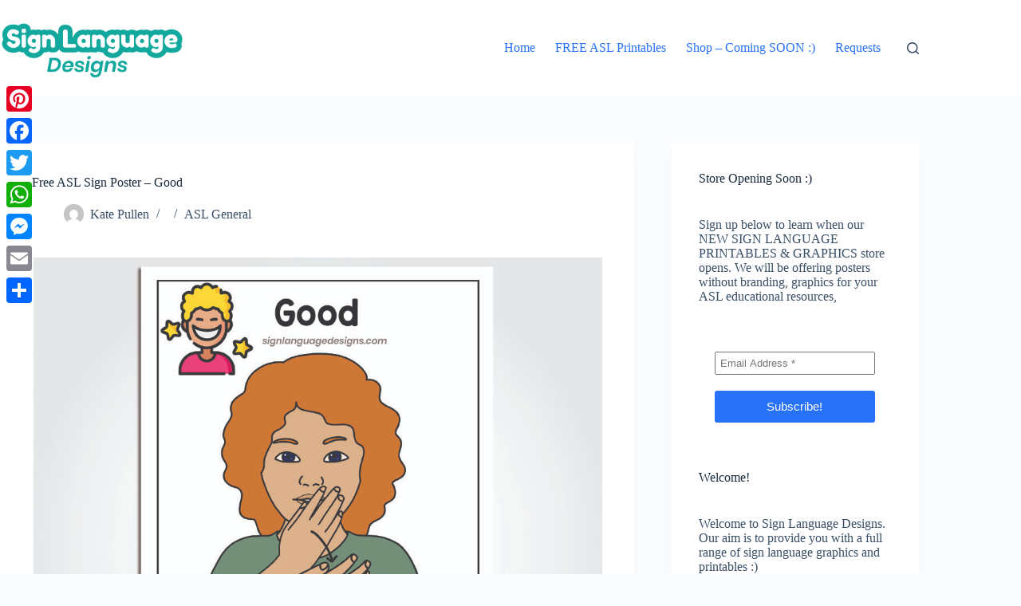

--- FILE ---
content_type: text/html; charset=UTF-8
request_url: https://signlanguagedesigns.com/free-asl-sign-poster-good/
body_size: 19879
content:
<!doctype html>
<html lang="en-US">
<head>
<meta charset="UTF-8">
<meta name="viewport" content="width=device-width, initial-scale=1, maximum-scale=5, viewport-fit=cover">
<link rel="profile" href="https://gmpg.org/xfn/11">
<meta name='robots' content='index, follow, max-image-preview:large, max-snippet:-1, max-video-preview:-1' />
<meta name="dlm-version" content="5.1.7"><script>window._wca = window._wca || [];</script>
<!-- This site is optimized with the Yoast SEO plugin v26.8 - https://yoast.com/product/yoast-seo-wordpress/ -->
<title>Free ASL Sign Poster - Good - Sign Language Designs</title>
<meta name="description" content="Free ASL sign poster demonstrating the sign GOOD. Check out our other free ASL printables and graphics." />
<link rel="canonical" href="https://signlanguagedesigns.com/free-asl-sign-poster-good/" />
<meta property="og:locale" content="en_US" />
<meta property="og:type" content="article" />
<meta property="og:title" content="Free ASL Sign Poster - Good - Sign Language Designs" />
<meta property="og:description" content="Free ASL sign poster demonstrating the sign GOOD. Check out our other free ASL printables and graphics." />
<meta property="og:url" content="https://signlanguagedesigns.com/free-asl-sign-poster-good/" />
<meta property="og:site_name" content="Sign Language Designs" />
<meta property="article:published_time" content="2021-10-05T09:18:13+00:00" />
<meta property="article:modified_time" content="2022-01-30T08:06:47+00:00" />
<meta property="og:image" content="https://signlanguagedesigns.com/wp-content/uploads/2021/09/ASL-poster_good-copy.jpg" />
<meta property="og:image:width" content="1000" />
<meta property="og:image:height" content="1000" />
<meta property="og:image:type" content="image/jpeg" />
<meta name="author" content="Kate Pullen" />
<meta name="twitter:card" content="summary_large_image" />
<meta name="twitter:label1" content="Written by" />
<meta name="twitter:data1" content="Kate Pullen" />
<meta name="twitter:label2" content="Est. reading time" />
<meta name="twitter:data2" content="1 minute" />
<script type="application/ld+json" class="yoast-schema-graph">{"@context":"https://schema.org","@graph":[{"@type":"Article","@id":"https://signlanguagedesigns.com/free-asl-sign-poster-good/#article","isPartOf":{"@id":"https://signlanguagedesigns.com/free-asl-sign-poster-good/"},"author":{"name":"Kate Pullen","@id":"https://signlanguagedesigns.com/#/schema/person/19a2f773a1759eda4599c23193ac00a5"},"headline":"Free ASL Sign Poster &#8211; Good","datePublished":"2021-10-05T09:18:13+00:00","dateModified":"2022-01-30T08:06:47+00:00","mainEntityOfPage":{"@id":"https://signlanguagedesigns.com/free-asl-sign-poster-good/"},"wordCount":46,"publisher":{"@id":"https://signlanguagedesigns.com/#/schema/person/19a2f773a1759eda4599c23193ac00a5"},"image":{"@id":"https://signlanguagedesigns.com/free-asl-sign-poster-good/#primaryimage"},"thumbnailUrl":"https://signlanguagedesigns.com/wp-content/uploads/2021/09/ASL-poster_good-copy.jpg","keywords":["color","free ASL posters"],"articleSection":["ASL General"],"inLanguage":"en-US"},{"@type":"WebPage","@id":"https://signlanguagedesigns.com/free-asl-sign-poster-good/","url":"https://signlanguagedesigns.com/free-asl-sign-poster-good/","name":"Free ASL Sign Poster - Good - Sign Language Designs","isPartOf":{"@id":"https://signlanguagedesigns.com/#website"},"primaryImageOfPage":{"@id":"https://signlanguagedesigns.com/free-asl-sign-poster-good/#primaryimage"},"image":{"@id":"https://signlanguagedesigns.com/free-asl-sign-poster-good/#primaryimage"},"thumbnailUrl":"https://signlanguagedesigns.com/wp-content/uploads/2021/09/ASL-poster_good-copy.jpg","datePublished":"2021-10-05T09:18:13+00:00","dateModified":"2022-01-30T08:06:47+00:00","description":"Free ASL sign poster demonstrating the sign GOOD. Check out our other free ASL printables and graphics.","breadcrumb":{"@id":"https://signlanguagedesigns.com/free-asl-sign-poster-good/#breadcrumb"},"inLanguage":"en-US","potentialAction":[{"@type":"ReadAction","target":["https://signlanguagedesigns.com/free-asl-sign-poster-good/"]}]},{"@type":"ImageObject","inLanguage":"en-US","@id":"https://signlanguagedesigns.com/free-asl-sign-poster-good/#primaryimage","url":"https://signlanguagedesigns.com/wp-content/uploads/2021/09/ASL-poster_good-copy.jpg","contentUrl":"https://signlanguagedesigns.com/wp-content/uploads/2021/09/ASL-poster_good-copy.jpg","width":1000,"height":1000},{"@type":"BreadcrumbList","@id":"https://signlanguagedesigns.com/free-asl-sign-poster-good/#breadcrumb","itemListElement":[{"@type":"ListItem","position":1,"name":"Home","item":"https://signlanguagedesigns.com/"},{"@type":"ListItem","position":2,"name":"Blog","item":"https://signlanguagedesigns.com/blog/"},{"@type":"ListItem","position":3,"name":"Free ASL Sign Poster &#8211; Good"}]},{"@type":"WebSite","@id":"https://signlanguagedesigns.com/#website","url":"https://signlanguagedesigns.com/","name":"Sign Language Designs","description":"Free printable ASL sign language graphics and clipart","publisher":{"@id":"https://signlanguagedesigns.com/#/schema/person/19a2f773a1759eda4599c23193ac00a5"},"potentialAction":[{"@type":"SearchAction","target":{"@type":"EntryPoint","urlTemplate":"https://signlanguagedesigns.com/?s={search_term_string}"},"query-input":{"@type":"PropertyValueSpecification","valueRequired":true,"valueName":"search_term_string"}}],"inLanguage":"en-US"},{"@type":["Person","Organization"],"@id":"https://signlanguagedesigns.com/#/schema/person/19a2f773a1759eda4599c23193ac00a5","name":"Kate Pullen","image":{"@type":"ImageObject","inLanguage":"en-US","@id":"https://signlanguagedesigns.com/#/schema/person/image/","url":"https://signlanguagedesigns.com/wp-content/uploads/2021/09/cropped-LOGO-02.png","contentUrl":"https://signlanguagedesigns.com/wp-content/uploads/2021/09/cropped-LOGO-02.png","width":1306,"height":424,"caption":"Kate Pullen"},"logo":{"@id":"https://signlanguagedesigns.com/#/schema/person/image/"},"url":"https://signlanguagedesigns.com/author/sld_5xsvzefeurzgd/"}]}</script>
<!-- / Yoast SEO plugin. -->
<link rel='dns-prefetch' href='//static.addtoany.com' />
<link rel='dns-prefetch' href='//stats.wp.com' />
<link rel='dns-prefetch' href='//www.googletagmanager.com' />
<link rel="alternate" type="application/rss+xml" title="Sign Language Designs &raquo; Feed" href="https://signlanguagedesigns.com/feed/" />
<link rel="alternate" type="application/rss+xml" title="Sign Language Designs &raquo; Comments Feed" href="https://signlanguagedesigns.com/comments/feed/" />
<link rel="alternate" title="oEmbed (JSON)" type="application/json+oembed" href="https://signlanguagedesigns.com/wp-json/oembed/1.0/embed?url=https%3A%2F%2Fsignlanguagedesigns.com%2Ffree-asl-sign-poster-good%2F" />
<link rel="alternate" title="oEmbed (XML)" type="text/xml+oembed" href="https://signlanguagedesigns.com/wp-json/oembed/1.0/embed?url=https%3A%2F%2Fsignlanguagedesigns.com%2Ffree-asl-sign-poster-good%2F&#038;format=xml" />
<style type="text/css" media="all">
.wpautoterms-footer{background-color:#ffffff;text-align:center;}
.wpautoterms-footer a{color:#000000;font-family:Arial, sans-serif;font-size:14px;}
.wpautoterms-footer .separator{color:#cccccc;font-family:Arial, sans-serif;font-size:14px;}</style>
<style id='wp-img-auto-sizes-contain-inline-css'>
img:is([sizes=auto i],[sizes^="auto," i]){contain-intrinsic-size:3000px 1500px}
/*# sourceURL=wp-img-auto-sizes-contain-inline-css */
</style>
<!-- <link rel='stylesheet' id='wdp_cart-summary-css' href='https://signlanguagedesigns.com/wp-content/plugins/advanced-dynamic-pricing-for-woocommerce/BaseVersion/assets/css/cart-summary.css?ver=4.11.0' media='all' /> -->
<!-- <link rel='stylesheet' id='blocksy-dynamic-global-css' href='https://signlanguagedesigns.com/wp-content/uploads/blocksy/css/global.css?ver=08838' media='all' /> -->
<!-- <link rel='stylesheet' id='wp-block-library-css' href='https://signlanguagedesigns.com/wp-includes/css/dist/block-library/style.min.css?ver=6.9' media='all' /> -->
<!-- <link rel='stylesheet' id='mediaelement-css' href='https://signlanguagedesigns.com/wp-includes/js/mediaelement/mediaelementplayer-legacy.min.css?ver=4.2.17' media='all' /> -->
<!-- <link rel='stylesheet' id='wp-mediaelement-css' href='https://signlanguagedesigns.com/wp-includes/js/mediaelement/wp-mediaelement.min.css?ver=6.9' media='all' /> -->
<link rel="stylesheet" type="text/css" href="//signlanguagedesigns.com/wp-content/cache/wpfc-minified/dfeafu1d/dd0sl.css" media="all"/>
<style id='jetpack-sharing-buttons-style-inline-css'>
.jetpack-sharing-buttons__services-list{display:flex;flex-direction:row;flex-wrap:wrap;gap:0;list-style-type:none;margin:5px;padding:0}.jetpack-sharing-buttons__services-list.has-small-icon-size{font-size:12px}.jetpack-sharing-buttons__services-list.has-normal-icon-size{font-size:16px}.jetpack-sharing-buttons__services-list.has-large-icon-size{font-size:24px}.jetpack-sharing-buttons__services-list.has-huge-icon-size{font-size:36px}@media print{.jetpack-sharing-buttons__services-list{display:none!important}}.editor-styles-wrapper .wp-block-jetpack-sharing-buttons{gap:0;padding-inline-start:0}ul.jetpack-sharing-buttons__services-list.has-background{padding:1.25em 2.375em}
/*# sourceURL=https://signlanguagedesigns.com/wp-content/plugins/jetpack/_inc/blocks/sharing-buttons/view.css */
</style>
<style id='global-styles-inline-css'>
:root{--wp--preset--aspect-ratio--square: 1;--wp--preset--aspect-ratio--4-3: 4/3;--wp--preset--aspect-ratio--3-4: 3/4;--wp--preset--aspect-ratio--3-2: 3/2;--wp--preset--aspect-ratio--2-3: 2/3;--wp--preset--aspect-ratio--16-9: 16/9;--wp--preset--aspect-ratio--9-16: 9/16;--wp--preset--color--black: #000000;--wp--preset--color--cyan-bluish-gray: #abb8c3;--wp--preset--color--white: #ffffff;--wp--preset--color--pale-pink: #f78da7;--wp--preset--color--vivid-red: #cf2e2e;--wp--preset--color--luminous-vivid-orange: #ff6900;--wp--preset--color--luminous-vivid-amber: #fcb900;--wp--preset--color--light-green-cyan: #7bdcb5;--wp--preset--color--vivid-green-cyan: #00d084;--wp--preset--color--pale-cyan-blue: #8ed1fc;--wp--preset--color--vivid-cyan-blue: #0693e3;--wp--preset--color--vivid-purple: #9b51e0;--wp--preset--color--palette-color-1: var(--theme-palette-color-1, #2872fa);--wp--preset--color--palette-color-2: var(--theme-palette-color-2, #1559ed);--wp--preset--color--palette-color-3: var(--theme-palette-color-3, #3A4F66);--wp--preset--color--palette-color-4: var(--theme-palette-color-4, #192a3d);--wp--preset--color--palette-color-5: var(--theme-palette-color-5, #e1e8ed);--wp--preset--color--palette-color-6: var(--theme-palette-color-6, #f2f5f7);--wp--preset--color--palette-color-7: var(--theme-palette-color-7, #FAFBFC);--wp--preset--color--palette-color-8: var(--theme-palette-color-8, #ffffff);--wp--preset--gradient--vivid-cyan-blue-to-vivid-purple: linear-gradient(135deg,rgb(6,147,227) 0%,rgb(155,81,224) 100%);--wp--preset--gradient--light-green-cyan-to-vivid-green-cyan: linear-gradient(135deg,rgb(122,220,180) 0%,rgb(0,208,130) 100%);--wp--preset--gradient--luminous-vivid-amber-to-luminous-vivid-orange: linear-gradient(135deg,rgb(252,185,0) 0%,rgb(255,105,0) 100%);--wp--preset--gradient--luminous-vivid-orange-to-vivid-red: linear-gradient(135deg,rgb(255,105,0) 0%,rgb(207,46,46) 100%);--wp--preset--gradient--very-light-gray-to-cyan-bluish-gray: linear-gradient(135deg,rgb(238,238,238) 0%,rgb(169,184,195) 100%);--wp--preset--gradient--cool-to-warm-spectrum: linear-gradient(135deg,rgb(74,234,220) 0%,rgb(151,120,209) 20%,rgb(207,42,186) 40%,rgb(238,44,130) 60%,rgb(251,105,98) 80%,rgb(254,248,76) 100%);--wp--preset--gradient--blush-light-purple: linear-gradient(135deg,rgb(255,206,236) 0%,rgb(152,150,240) 100%);--wp--preset--gradient--blush-bordeaux: linear-gradient(135deg,rgb(254,205,165) 0%,rgb(254,45,45) 50%,rgb(107,0,62) 100%);--wp--preset--gradient--luminous-dusk: linear-gradient(135deg,rgb(255,203,112) 0%,rgb(199,81,192) 50%,rgb(65,88,208) 100%);--wp--preset--gradient--pale-ocean: linear-gradient(135deg,rgb(255,245,203) 0%,rgb(182,227,212) 50%,rgb(51,167,181) 100%);--wp--preset--gradient--electric-grass: linear-gradient(135deg,rgb(202,248,128) 0%,rgb(113,206,126) 100%);--wp--preset--gradient--midnight: linear-gradient(135deg,rgb(2,3,129) 0%,rgb(40,116,252) 100%);--wp--preset--gradient--juicy-peach: linear-gradient(to right, #ffecd2 0%, #fcb69f 100%);--wp--preset--gradient--young-passion: linear-gradient(to right, #ff8177 0%, #ff867a 0%, #ff8c7f 21%, #f99185 52%, #cf556c 78%, #b12a5b 100%);--wp--preset--gradient--true-sunset: linear-gradient(to right, #fa709a 0%, #fee140 100%);--wp--preset--gradient--morpheus-den: linear-gradient(to top, #30cfd0 0%, #330867 100%);--wp--preset--gradient--plum-plate: linear-gradient(135deg, #667eea 0%, #764ba2 100%);--wp--preset--gradient--aqua-splash: linear-gradient(15deg, #13547a 0%, #80d0c7 100%);--wp--preset--gradient--love-kiss: linear-gradient(to top, #ff0844 0%, #ffb199 100%);--wp--preset--gradient--new-retrowave: linear-gradient(to top, #3b41c5 0%, #a981bb 49%, #ffc8a9 100%);--wp--preset--gradient--plum-bath: linear-gradient(to top, #cc208e 0%, #6713d2 100%);--wp--preset--gradient--high-flight: linear-gradient(to right, #0acffe 0%, #495aff 100%);--wp--preset--gradient--teen-party: linear-gradient(-225deg, #FF057C 0%, #8D0B93 50%, #321575 100%);--wp--preset--gradient--fabled-sunset: linear-gradient(-225deg, #231557 0%, #44107A 29%, #FF1361 67%, #FFF800 100%);--wp--preset--gradient--arielle-smile: radial-gradient(circle 248px at center, #16d9e3 0%, #30c7ec 47%, #46aef7 100%);--wp--preset--gradient--itmeo-branding: linear-gradient(180deg, #2af598 0%, #009efd 100%);--wp--preset--gradient--deep-blue: linear-gradient(to right, #6a11cb 0%, #2575fc 100%);--wp--preset--gradient--strong-bliss: linear-gradient(to right, #f78ca0 0%, #f9748f 19%, #fd868c 60%, #fe9a8b 100%);--wp--preset--gradient--sweet-period: linear-gradient(to top, #3f51b1 0%, #5a55ae 13%, #7b5fac 25%, #8f6aae 38%, #a86aa4 50%, #cc6b8e 62%, #f18271 75%, #f3a469 87%, #f7c978 100%);--wp--preset--gradient--purple-division: linear-gradient(to top, #7028e4 0%, #e5b2ca 100%);--wp--preset--gradient--cold-evening: linear-gradient(to top, #0c3483 0%, #a2b6df 100%, #6b8cce 100%, #a2b6df 100%);--wp--preset--gradient--mountain-rock: linear-gradient(to right, #868f96 0%, #596164 100%);--wp--preset--gradient--desert-hump: linear-gradient(to top, #c79081 0%, #dfa579 100%);--wp--preset--gradient--ethernal-constance: linear-gradient(to top, #09203f 0%, #537895 100%);--wp--preset--gradient--happy-memories: linear-gradient(-60deg, #ff5858 0%, #f09819 100%);--wp--preset--gradient--grown-early: linear-gradient(to top, #0ba360 0%, #3cba92 100%);--wp--preset--gradient--morning-salad: linear-gradient(-225deg, #B7F8DB 0%, #50A7C2 100%);--wp--preset--gradient--night-call: linear-gradient(-225deg, #AC32E4 0%, #7918F2 48%, #4801FF 100%);--wp--preset--gradient--mind-crawl: linear-gradient(-225deg, #473B7B 0%, #3584A7 51%, #30D2BE 100%);--wp--preset--gradient--angel-care: linear-gradient(-225deg, #FFE29F 0%, #FFA99F 48%, #FF719A 100%);--wp--preset--gradient--juicy-cake: linear-gradient(to top, #e14fad 0%, #f9d423 100%);--wp--preset--gradient--rich-metal: linear-gradient(to right, #d7d2cc 0%, #304352 100%);--wp--preset--gradient--mole-hall: linear-gradient(-20deg, #616161 0%, #9bc5c3 100%);--wp--preset--gradient--cloudy-knoxville: linear-gradient(120deg, #fdfbfb 0%, #ebedee 100%);--wp--preset--gradient--soft-grass: linear-gradient(to top, #c1dfc4 0%, #deecdd 100%);--wp--preset--gradient--saint-petersburg: linear-gradient(135deg, #f5f7fa 0%, #c3cfe2 100%);--wp--preset--gradient--everlasting-sky: linear-gradient(135deg, #fdfcfb 0%, #e2d1c3 100%);--wp--preset--gradient--kind-steel: linear-gradient(-20deg, #e9defa 0%, #fbfcdb 100%);--wp--preset--gradient--over-sun: linear-gradient(60deg, #abecd6 0%, #fbed96 100%);--wp--preset--gradient--premium-white: linear-gradient(to top, #d5d4d0 0%, #d5d4d0 1%, #eeeeec 31%, #efeeec 75%, #e9e9e7 100%);--wp--preset--gradient--clean-mirror: linear-gradient(45deg, #93a5cf 0%, #e4efe9 100%);--wp--preset--gradient--wild-apple: linear-gradient(to top, #d299c2 0%, #fef9d7 100%);--wp--preset--gradient--snow-again: linear-gradient(to top, #e6e9f0 0%, #eef1f5 100%);--wp--preset--gradient--confident-cloud: linear-gradient(to top, #dad4ec 0%, #dad4ec 1%, #f3e7e9 100%);--wp--preset--gradient--glass-water: linear-gradient(to top, #dfe9f3 0%, white 100%);--wp--preset--gradient--perfect-white: linear-gradient(-225deg, #E3FDF5 0%, #FFE6FA 100%);--wp--preset--font-size--small: 13px;--wp--preset--font-size--medium: 20px;--wp--preset--font-size--large: clamp(22px, 1.375rem + ((1vw - 3.2px) * 0.625), 30px);--wp--preset--font-size--x-large: clamp(30px, 1.875rem + ((1vw - 3.2px) * 1.563), 50px);--wp--preset--font-size--xx-large: clamp(45px, 2.813rem + ((1vw - 3.2px) * 2.734), 80px);--wp--preset--spacing--20: 0.44rem;--wp--preset--spacing--30: 0.67rem;--wp--preset--spacing--40: 1rem;--wp--preset--spacing--50: 1.5rem;--wp--preset--spacing--60: 2.25rem;--wp--preset--spacing--70: 3.38rem;--wp--preset--spacing--80: 5.06rem;--wp--preset--shadow--natural: 6px 6px 9px rgba(0, 0, 0, 0.2);--wp--preset--shadow--deep: 12px 12px 50px rgba(0, 0, 0, 0.4);--wp--preset--shadow--sharp: 6px 6px 0px rgba(0, 0, 0, 0.2);--wp--preset--shadow--outlined: 6px 6px 0px -3px rgb(255, 255, 255), 6px 6px rgb(0, 0, 0);--wp--preset--shadow--crisp: 6px 6px 0px rgb(0, 0, 0);}:root { --wp--style--global--content-size: var(--theme-block-max-width);--wp--style--global--wide-size: var(--theme-block-wide-max-width); }:where(body) { margin: 0; }.wp-site-blocks > .alignleft { float: left; margin-right: 2em; }.wp-site-blocks > .alignright { float: right; margin-left: 2em; }.wp-site-blocks > .aligncenter { justify-content: center; margin-left: auto; margin-right: auto; }:where(.wp-site-blocks) > * { margin-block-start: var(--theme-content-spacing); margin-block-end: 0; }:where(.wp-site-blocks) > :first-child { margin-block-start: 0; }:where(.wp-site-blocks) > :last-child { margin-block-end: 0; }:root { --wp--style--block-gap: var(--theme-content-spacing); }:root :where(.is-layout-flow) > :first-child{margin-block-start: 0;}:root :where(.is-layout-flow) > :last-child{margin-block-end: 0;}:root :where(.is-layout-flow) > *{margin-block-start: var(--theme-content-spacing);margin-block-end: 0;}:root :where(.is-layout-constrained) > :first-child{margin-block-start: 0;}:root :where(.is-layout-constrained) > :last-child{margin-block-end: 0;}:root :where(.is-layout-constrained) > *{margin-block-start: var(--theme-content-spacing);margin-block-end: 0;}:root :where(.is-layout-flex){gap: var(--theme-content-spacing);}:root :where(.is-layout-grid){gap: var(--theme-content-spacing);}.is-layout-flow > .alignleft{float: left;margin-inline-start: 0;margin-inline-end: 2em;}.is-layout-flow > .alignright{float: right;margin-inline-start: 2em;margin-inline-end: 0;}.is-layout-flow > .aligncenter{margin-left: auto !important;margin-right: auto !important;}.is-layout-constrained > .alignleft{float: left;margin-inline-start: 0;margin-inline-end: 2em;}.is-layout-constrained > .alignright{float: right;margin-inline-start: 2em;margin-inline-end: 0;}.is-layout-constrained > .aligncenter{margin-left: auto !important;margin-right: auto !important;}.is-layout-constrained > :where(:not(.alignleft):not(.alignright):not(.alignfull)){max-width: var(--wp--style--global--content-size);margin-left: auto !important;margin-right: auto !important;}.is-layout-constrained > .alignwide{max-width: var(--wp--style--global--wide-size);}body .is-layout-flex{display: flex;}.is-layout-flex{flex-wrap: wrap;align-items: center;}.is-layout-flex > :is(*, div){margin: 0;}body .is-layout-grid{display: grid;}.is-layout-grid > :is(*, div){margin: 0;}body{padding-top: 0px;padding-right: 0px;padding-bottom: 0px;padding-left: 0px;}:root :where(.wp-element-button, .wp-block-button__link){font-style: inherit;font-weight: inherit;letter-spacing: inherit;text-transform: inherit;}.has-black-color{color: var(--wp--preset--color--black) !important;}.has-cyan-bluish-gray-color{color: var(--wp--preset--color--cyan-bluish-gray) !important;}.has-white-color{color: var(--wp--preset--color--white) !important;}.has-pale-pink-color{color: var(--wp--preset--color--pale-pink) !important;}.has-vivid-red-color{color: var(--wp--preset--color--vivid-red) !important;}.has-luminous-vivid-orange-color{color: var(--wp--preset--color--luminous-vivid-orange) !important;}.has-luminous-vivid-amber-color{color: var(--wp--preset--color--luminous-vivid-amber) !important;}.has-light-green-cyan-color{color: var(--wp--preset--color--light-green-cyan) !important;}.has-vivid-green-cyan-color{color: var(--wp--preset--color--vivid-green-cyan) !important;}.has-pale-cyan-blue-color{color: var(--wp--preset--color--pale-cyan-blue) !important;}.has-vivid-cyan-blue-color{color: var(--wp--preset--color--vivid-cyan-blue) !important;}.has-vivid-purple-color{color: var(--wp--preset--color--vivid-purple) !important;}.has-palette-color-1-color{color: var(--wp--preset--color--palette-color-1) !important;}.has-palette-color-2-color{color: var(--wp--preset--color--palette-color-2) !important;}.has-palette-color-3-color{color: var(--wp--preset--color--palette-color-3) !important;}.has-palette-color-4-color{color: var(--wp--preset--color--palette-color-4) !important;}.has-palette-color-5-color{color: var(--wp--preset--color--palette-color-5) !important;}.has-palette-color-6-color{color: var(--wp--preset--color--palette-color-6) !important;}.has-palette-color-7-color{color: var(--wp--preset--color--palette-color-7) !important;}.has-palette-color-8-color{color: var(--wp--preset--color--palette-color-8) !important;}.has-black-background-color{background-color: var(--wp--preset--color--black) !important;}.has-cyan-bluish-gray-background-color{background-color: var(--wp--preset--color--cyan-bluish-gray) !important;}.has-white-background-color{background-color: var(--wp--preset--color--white) !important;}.has-pale-pink-background-color{background-color: var(--wp--preset--color--pale-pink) !important;}.has-vivid-red-background-color{background-color: var(--wp--preset--color--vivid-red) !important;}.has-luminous-vivid-orange-background-color{background-color: var(--wp--preset--color--luminous-vivid-orange) !important;}.has-luminous-vivid-amber-background-color{background-color: var(--wp--preset--color--luminous-vivid-amber) !important;}.has-light-green-cyan-background-color{background-color: var(--wp--preset--color--light-green-cyan) !important;}.has-vivid-green-cyan-background-color{background-color: var(--wp--preset--color--vivid-green-cyan) !important;}.has-pale-cyan-blue-background-color{background-color: var(--wp--preset--color--pale-cyan-blue) !important;}.has-vivid-cyan-blue-background-color{background-color: var(--wp--preset--color--vivid-cyan-blue) !important;}.has-vivid-purple-background-color{background-color: var(--wp--preset--color--vivid-purple) !important;}.has-palette-color-1-background-color{background-color: var(--wp--preset--color--palette-color-1) !important;}.has-palette-color-2-background-color{background-color: var(--wp--preset--color--palette-color-2) !important;}.has-palette-color-3-background-color{background-color: var(--wp--preset--color--palette-color-3) !important;}.has-palette-color-4-background-color{background-color: var(--wp--preset--color--palette-color-4) !important;}.has-palette-color-5-background-color{background-color: var(--wp--preset--color--palette-color-5) !important;}.has-palette-color-6-background-color{background-color: var(--wp--preset--color--palette-color-6) !important;}.has-palette-color-7-background-color{background-color: var(--wp--preset--color--palette-color-7) !important;}.has-palette-color-8-background-color{background-color: var(--wp--preset--color--palette-color-8) !important;}.has-black-border-color{border-color: var(--wp--preset--color--black) !important;}.has-cyan-bluish-gray-border-color{border-color: var(--wp--preset--color--cyan-bluish-gray) !important;}.has-white-border-color{border-color: var(--wp--preset--color--white) !important;}.has-pale-pink-border-color{border-color: var(--wp--preset--color--pale-pink) !important;}.has-vivid-red-border-color{border-color: var(--wp--preset--color--vivid-red) !important;}.has-luminous-vivid-orange-border-color{border-color: var(--wp--preset--color--luminous-vivid-orange) !important;}.has-luminous-vivid-amber-border-color{border-color: var(--wp--preset--color--luminous-vivid-amber) !important;}.has-light-green-cyan-border-color{border-color: var(--wp--preset--color--light-green-cyan) !important;}.has-vivid-green-cyan-border-color{border-color: var(--wp--preset--color--vivid-green-cyan) !important;}.has-pale-cyan-blue-border-color{border-color: var(--wp--preset--color--pale-cyan-blue) !important;}.has-vivid-cyan-blue-border-color{border-color: var(--wp--preset--color--vivid-cyan-blue) !important;}.has-vivid-purple-border-color{border-color: var(--wp--preset--color--vivid-purple) !important;}.has-palette-color-1-border-color{border-color: var(--wp--preset--color--palette-color-1) !important;}.has-palette-color-2-border-color{border-color: var(--wp--preset--color--palette-color-2) !important;}.has-palette-color-3-border-color{border-color: var(--wp--preset--color--palette-color-3) !important;}.has-palette-color-4-border-color{border-color: var(--wp--preset--color--palette-color-4) !important;}.has-palette-color-5-border-color{border-color: var(--wp--preset--color--palette-color-5) !important;}.has-palette-color-6-border-color{border-color: var(--wp--preset--color--palette-color-6) !important;}.has-palette-color-7-border-color{border-color: var(--wp--preset--color--palette-color-7) !important;}.has-palette-color-8-border-color{border-color: var(--wp--preset--color--palette-color-8) !important;}.has-vivid-cyan-blue-to-vivid-purple-gradient-background{background: var(--wp--preset--gradient--vivid-cyan-blue-to-vivid-purple) !important;}.has-light-green-cyan-to-vivid-green-cyan-gradient-background{background: var(--wp--preset--gradient--light-green-cyan-to-vivid-green-cyan) !important;}.has-luminous-vivid-amber-to-luminous-vivid-orange-gradient-background{background: var(--wp--preset--gradient--luminous-vivid-amber-to-luminous-vivid-orange) !important;}.has-luminous-vivid-orange-to-vivid-red-gradient-background{background: var(--wp--preset--gradient--luminous-vivid-orange-to-vivid-red) !important;}.has-very-light-gray-to-cyan-bluish-gray-gradient-background{background: var(--wp--preset--gradient--very-light-gray-to-cyan-bluish-gray) !important;}.has-cool-to-warm-spectrum-gradient-background{background: var(--wp--preset--gradient--cool-to-warm-spectrum) !important;}.has-blush-light-purple-gradient-background{background: var(--wp--preset--gradient--blush-light-purple) !important;}.has-blush-bordeaux-gradient-background{background: var(--wp--preset--gradient--blush-bordeaux) !important;}.has-luminous-dusk-gradient-background{background: var(--wp--preset--gradient--luminous-dusk) !important;}.has-pale-ocean-gradient-background{background: var(--wp--preset--gradient--pale-ocean) !important;}.has-electric-grass-gradient-background{background: var(--wp--preset--gradient--electric-grass) !important;}.has-midnight-gradient-background{background: var(--wp--preset--gradient--midnight) !important;}.has-juicy-peach-gradient-background{background: var(--wp--preset--gradient--juicy-peach) !important;}.has-young-passion-gradient-background{background: var(--wp--preset--gradient--young-passion) !important;}.has-true-sunset-gradient-background{background: var(--wp--preset--gradient--true-sunset) !important;}.has-morpheus-den-gradient-background{background: var(--wp--preset--gradient--morpheus-den) !important;}.has-plum-plate-gradient-background{background: var(--wp--preset--gradient--plum-plate) !important;}.has-aqua-splash-gradient-background{background: var(--wp--preset--gradient--aqua-splash) !important;}.has-love-kiss-gradient-background{background: var(--wp--preset--gradient--love-kiss) !important;}.has-new-retrowave-gradient-background{background: var(--wp--preset--gradient--new-retrowave) !important;}.has-plum-bath-gradient-background{background: var(--wp--preset--gradient--plum-bath) !important;}.has-high-flight-gradient-background{background: var(--wp--preset--gradient--high-flight) !important;}.has-teen-party-gradient-background{background: var(--wp--preset--gradient--teen-party) !important;}.has-fabled-sunset-gradient-background{background: var(--wp--preset--gradient--fabled-sunset) !important;}.has-arielle-smile-gradient-background{background: var(--wp--preset--gradient--arielle-smile) !important;}.has-itmeo-branding-gradient-background{background: var(--wp--preset--gradient--itmeo-branding) !important;}.has-deep-blue-gradient-background{background: var(--wp--preset--gradient--deep-blue) !important;}.has-strong-bliss-gradient-background{background: var(--wp--preset--gradient--strong-bliss) !important;}.has-sweet-period-gradient-background{background: var(--wp--preset--gradient--sweet-period) !important;}.has-purple-division-gradient-background{background: var(--wp--preset--gradient--purple-division) !important;}.has-cold-evening-gradient-background{background: var(--wp--preset--gradient--cold-evening) !important;}.has-mountain-rock-gradient-background{background: var(--wp--preset--gradient--mountain-rock) !important;}.has-desert-hump-gradient-background{background: var(--wp--preset--gradient--desert-hump) !important;}.has-ethernal-constance-gradient-background{background: var(--wp--preset--gradient--ethernal-constance) !important;}.has-happy-memories-gradient-background{background: var(--wp--preset--gradient--happy-memories) !important;}.has-grown-early-gradient-background{background: var(--wp--preset--gradient--grown-early) !important;}.has-morning-salad-gradient-background{background: var(--wp--preset--gradient--morning-salad) !important;}.has-night-call-gradient-background{background: var(--wp--preset--gradient--night-call) !important;}.has-mind-crawl-gradient-background{background: var(--wp--preset--gradient--mind-crawl) !important;}.has-angel-care-gradient-background{background: var(--wp--preset--gradient--angel-care) !important;}.has-juicy-cake-gradient-background{background: var(--wp--preset--gradient--juicy-cake) !important;}.has-rich-metal-gradient-background{background: var(--wp--preset--gradient--rich-metal) !important;}.has-mole-hall-gradient-background{background: var(--wp--preset--gradient--mole-hall) !important;}.has-cloudy-knoxville-gradient-background{background: var(--wp--preset--gradient--cloudy-knoxville) !important;}.has-soft-grass-gradient-background{background: var(--wp--preset--gradient--soft-grass) !important;}.has-saint-petersburg-gradient-background{background: var(--wp--preset--gradient--saint-petersburg) !important;}.has-everlasting-sky-gradient-background{background: var(--wp--preset--gradient--everlasting-sky) !important;}.has-kind-steel-gradient-background{background: var(--wp--preset--gradient--kind-steel) !important;}.has-over-sun-gradient-background{background: var(--wp--preset--gradient--over-sun) !important;}.has-premium-white-gradient-background{background: var(--wp--preset--gradient--premium-white) !important;}.has-clean-mirror-gradient-background{background: var(--wp--preset--gradient--clean-mirror) !important;}.has-wild-apple-gradient-background{background: var(--wp--preset--gradient--wild-apple) !important;}.has-snow-again-gradient-background{background: var(--wp--preset--gradient--snow-again) !important;}.has-confident-cloud-gradient-background{background: var(--wp--preset--gradient--confident-cloud) !important;}.has-glass-water-gradient-background{background: var(--wp--preset--gradient--glass-water) !important;}.has-perfect-white-gradient-background{background: var(--wp--preset--gradient--perfect-white) !important;}.has-small-font-size{font-size: var(--wp--preset--font-size--small) !important;}.has-medium-font-size{font-size: var(--wp--preset--font-size--medium) !important;}.has-large-font-size{font-size: var(--wp--preset--font-size--large) !important;}.has-x-large-font-size{font-size: var(--wp--preset--font-size--x-large) !important;}.has-xx-large-font-size{font-size: var(--wp--preset--font-size--xx-large) !important;}
:root :where(.wp-block-pullquote){font-size: clamp(0.984em, 0.984rem + ((1vw - 0.2em) * 0.645), 1.5em);line-height: 1.6;}
/*# sourceURL=global-styles-inline-css */
</style>
<!-- <link rel='stylesheet' id='wpautoterms_css-css' href='https://signlanguagedesigns.com/wp-content/plugins/auto-terms-of-service-and-privacy-policy/css/wpautoterms.css?ver=6.9' media='all' /> -->
<!-- <link rel='stylesheet' id='dnd-upload-cf7-css' href='https://signlanguagedesigns.com/wp-content/plugins/drag-and-drop-multiple-file-upload-contact-form-7/assets/css/dnd-upload-cf7.css?ver=1.3.9.3' media='all' /> -->
<!-- <link rel='stylesheet' id='contact-form-7-css' href='https://signlanguagedesigns.com/wp-content/plugins/contact-form-7/includes/css/styles.css?ver=6.1.4' media='all' /> -->
<link rel="stylesheet" type="text/css" href="//signlanguagedesigns.com/wp-content/cache/wpfc-minified/1b72kltb/dd0sl.css" media="all"/>
<style id='woocommerce-inline-inline-css'>
.woocommerce form .form-row .required { visibility: visible; }
/*# sourceURL=woocommerce-inline-inline-css */
</style>
<!-- <link rel='stylesheet' id='ct-main-styles-css' href='https://signlanguagedesigns.com/wp-content/themes/blocksy/static/bundle/main.min.css?ver=2.1.25' media='all' /> -->
<!-- <link rel='stylesheet' id='ct-woocommerce-styles-css' href='https://signlanguagedesigns.com/wp-content/themes/blocksy/static/bundle/woocommerce.min.css?ver=2.1.25' media='all' /> -->
<!-- <link rel='stylesheet' id='ct-page-title-styles-css' href='https://signlanguagedesigns.com/wp-content/themes/blocksy/static/bundle/page-title.min.css?ver=2.1.25' media='all' /> -->
<!-- <link rel='stylesheet' id='ct-sidebar-styles-css' href='https://signlanguagedesigns.com/wp-content/themes/blocksy/static/bundle/sidebar.min.css?ver=2.1.25' media='all' /> -->
<!-- <link rel='stylesheet' id='ct-posts-nav-styles-css' href='https://signlanguagedesigns.com/wp-content/themes/blocksy/static/bundle/posts-nav.min.css?ver=2.1.25' media='all' /> -->
<!-- <link rel='stylesheet' id='ct-elementor-styles-css' href='https://signlanguagedesigns.com/wp-content/themes/blocksy/static/bundle/elementor-frontend.min.css?ver=2.1.25' media='all' /> -->
<!-- <link rel='stylesheet' id='ct-elementor-woocommerce-styles-css' href='https://signlanguagedesigns.com/wp-content/themes/blocksy/static/bundle/elementor-woocommerce-frontend.min.css?ver=2.1.25' media='all' /> -->
<!-- <link rel='stylesheet' id='ct-cf-7-styles-css' href='https://signlanguagedesigns.com/wp-content/themes/blocksy/static/bundle/cf-7.min.css?ver=2.1.25' media='all' /> -->
<!-- <link rel='stylesheet' id='ct-share-box-styles-css' href='https://signlanguagedesigns.com/wp-content/themes/blocksy/static/bundle/share-box.min.css?ver=2.1.25' media='all' /> -->
<!-- <link rel='stylesheet' id='addtoany-css' href='https://signlanguagedesigns.com/wp-content/plugins/add-to-any/addtoany.min.css?ver=1.16' media='all' /> -->
<link rel="stylesheet" type="text/css" href="//signlanguagedesigns.com/wp-content/cache/wpfc-minified/79bs6uy2/dd0sl.css" media="all"/>
<style id='addtoany-inline-css'>
@media screen and (max-width:980px){
.a2a_floating_style.a2a_vertical_style{display:none;}
}
/*# sourceURL=addtoany-inline-css */
</style>
<!-- <link rel='stylesheet' id='wdp_pricing-table-css' href='https://signlanguagedesigns.com/wp-content/plugins/advanced-dynamic-pricing-for-woocommerce/BaseVersion/assets/css/pricing-table.css?ver=4.11.0' media='all' /> -->
<!-- <link rel='stylesheet' id='wdp_deals-table-css' href='https://signlanguagedesigns.com/wp-content/plugins/advanced-dynamic-pricing-for-woocommerce/BaseVersion/assets/css/deals-table.css?ver=4.11.0' media='all' /> -->
<link rel="stylesheet" type="text/css" href="//signlanguagedesigns.com/wp-content/cache/wpfc-minified/kmttrr39/dd0sl.css" media="all"/>
<script src='//signlanguagedesigns.com/wp-content/cache/wpfc-minified/frnmxeh8/dd0sl.js' type="text/javascript"></script>
<!-- <script src="https://signlanguagedesigns.com/wp-includes/js/jquery/jquery.min.js?ver=3.7.1" id="jquery-core-js"></script> -->
<!-- <script src="https://signlanguagedesigns.com/wp-includes/js/jquery/jquery-migrate.min.js?ver=3.4.1" id="jquery-migrate-js"></script> -->
<!-- <script src="https://signlanguagedesigns.com/wp-includes/js/dist/dom-ready.min.js?ver=f77871ff7694fffea381" id="wp-dom-ready-js"></script> -->
<!-- <script src="https://signlanguagedesigns.com/wp-content/plugins/auto-terms-of-service-and-privacy-policy/js/base.js?ver=3.0.5" id="wpautoterms_base-js"></script> -->
<script id="addtoany-core-js-before">
window.a2a_config=window.a2a_config||{};a2a_config.callbacks=[];a2a_config.overlays=[];a2a_config.templates={};
//# sourceURL=addtoany-core-js-before
</script>
<script defer src="https://static.addtoany.com/menu/page.js" id="addtoany-core-js"></script>
<script src='//signlanguagedesigns.com/wp-content/cache/wpfc-minified/qjq8u8c3/dd0sl.js' type="text/javascript"></script>
<!-- <script defer src="https://signlanguagedesigns.com/wp-content/plugins/add-to-any/addtoany.min.js?ver=1.1" id="addtoany-jquery-js"></script> -->
<!-- <script src="https://signlanguagedesigns.com/wp-content/plugins/woocommerce/assets/js/jquery-blockui/jquery.blockUI.min.js?ver=2.7.0-wc.10.4.3" id="wc-jquery-blockui-js" defer data-wp-strategy="defer"></script> -->
<script id="wc-add-to-cart-js-extra">
var wc_add_to_cart_params = {"ajax_url":"/wp-admin/admin-ajax.php","wc_ajax_url":"/?wc-ajax=%%endpoint%%","i18n_view_cart":"View cart","cart_url":"https://signlanguagedesigns.com/cart/","is_cart":"","cart_redirect_after_add":"no"};
//# sourceURL=wc-add-to-cart-js-extra
</script>
<script src='//signlanguagedesigns.com/wp-content/cache/wpfc-minified/pk28qxj/dd0sl.js' type="text/javascript"></script>
<!-- <script src="https://signlanguagedesigns.com/wp-content/plugins/woocommerce/assets/js/frontend/add-to-cart.min.js?ver=10.4.3" id="wc-add-to-cart-js" defer data-wp-strategy="defer"></script> -->
<!-- <script src="https://signlanguagedesigns.com/wp-content/plugins/woocommerce/assets/js/js-cookie/js.cookie.min.js?ver=2.1.4-wc.10.4.3" id="wc-js-cookie-js" defer data-wp-strategy="defer"></script> -->
<script id="woocommerce-js-extra">
var woocommerce_params = {"ajax_url":"/wp-admin/admin-ajax.php","wc_ajax_url":"/?wc-ajax=%%endpoint%%","i18n_password_show":"Show password","i18n_password_hide":"Hide password"};
//# sourceURL=woocommerce-js-extra
</script>
<script src='//signlanguagedesigns.com/wp-content/cache/wpfc-minified/kyiy6zzs/dd0sl.js' type="text/javascript"></script>
<!-- <script src="https://signlanguagedesigns.com/wp-content/plugins/woocommerce/assets/js/frontend/woocommerce.min.js?ver=10.4.3" id="woocommerce-js" defer data-wp-strategy="defer"></script> -->
<script src="https://stats.wp.com/s-202605.js" id="woocommerce-analytics-js" defer data-wp-strategy="defer"></script>
<!-- Google tag (gtag.js) snippet added by Site Kit -->
<!-- Google Analytics snippet added by Site Kit -->
<script src="https://www.googletagmanager.com/gtag/js?id=G-T7J05GPG91" id="google_gtagjs-js" async></script>
<script id="google_gtagjs-js-after">
window.dataLayer = window.dataLayer || [];function gtag(){dataLayer.push(arguments);}
gtag("set","linker",{"domains":["signlanguagedesigns.com"]});
gtag("js", new Date());
gtag("set", "developer_id.dZTNiMT", true);
gtag("config", "G-T7J05GPG91");
//# sourceURL=google_gtagjs-js-after
</script>
<link rel="https://api.w.org/" href="https://signlanguagedesigns.com/wp-json/" /><link rel="alternate" title="JSON" type="application/json" href="https://signlanguagedesigns.com/wp-json/wp/v2/posts/2009" /><link rel="EditURI" type="application/rsd+xml" title="RSD" href="https://signlanguagedesigns.com/xmlrpc.php?rsd" />
<meta name="generator" content="WordPress 6.9" />
<meta name="generator" content="WooCommerce 10.4.3" />
<link rel='shortlink' href='https://signlanguagedesigns.com/?p=2009' />
<meta name="generator" content="Site Kit by Google 1.171.0" /><!-- HFCM by 99 Robots - Snippet # 1: Pinterest -->
<meta name="p:domain_verify" content="d3027f65c1aad4de30c15ca1dd56e1bf"/>
<!-- /end HFCM by 99 Robots -->
<script src='//signlanguagedesigns.com/wp-content/cache/wpfc-minified/ma3vq6z1/dd0sl.js' type="text/javascript"></script>
<!-- <script type="text/javascript" async defer data-pin-color="red"  data-pin-hover="true"
src="https://signlanguagedesigns.com/wp-content/plugins/pinterest-pin-it-button-on-image-hover-and-post/js/pinit.js"></script> -->
<style>img#wpstats{display:none}</style>
<noscript><link rel='stylesheet' href='https://signlanguagedesigns.com/wp-content/themes/blocksy/static/bundle/no-scripts.min.css' type='text/css'></noscript>
<noscript><style>.woocommerce-product-gallery{ opacity: 1 !important; }</style></noscript>
<meta name="generator" content="Elementor 3.34.4; features: additional_custom_breakpoints; settings: css_print_method-external, google_font-enabled, font_display-auto">
<style type="text/css">
.wdp_bulk_table_content .wdp_pricing_table_caption { color: #ed0086 ! important} .wdp_bulk_table_content table thead td { color: #6d6d6d ! important} .wdp_bulk_table_content table thead td { background-color: #efefef ! important} .wdp_bulk_table_content table thead td { higlight_background_color-color: #efefef ! important} .wdp_bulk_table_content table thead td { higlight_text_color: #6d6d6d ! important} .wdp_bulk_table_content table tbody td { color: #6d6d6d ! important} .wdp_bulk_table_content table tbody td { background-color: #ffffff ! important} .wdp_bulk_table_content .wdp_pricing_table_footer { color: #6d6d6d ! important}        </style>
<style>
.e-con.e-parent:nth-of-type(n+4):not(.e-lazyloaded):not(.e-no-lazyload),
.e-con.e-parent:nth-of-type(n+4):not(.e-lazyloaded):not(.e-no-lazyload) * {
background-image: none !important;
}
@media screen and (max-height: 1024px) {
.e-con.e-parent:nth-of-type(n+3):not(.e-lazyloaded):not(.e-no-lazyload),
.e-con.e-parent:nth-of-type(n+3):not(.e-lazyloaded):not(.e-no-lazyload) * {
background-image: none !important;
}
}
@media screen and (max-height: 640px) {
.e-con.e-parent:nth-of-type(n+2):not(.e-lazyloaded):not(.e-no-lazyload),
.e-con.e-parent:nth-of-type(n+2):not(.e-lazyloaded):not(.e-no-lazyload) * {
background-image: none !important;
}
}
</style>
<link rel="icon" href="https://signlanguagedesigns.com/wp-content/uploads/2021/09/cropped-LOGO-03-32x32.png" sizes="32x32" />
<link rel="icon" href="https://signlanguagedesigns.com/wp-content/uploads/2021/09/cropped-LOGO-03-192x192.png" sizes="192x192" />
<link rel="apple-touch-icon" href="https://signlanguagedesigns.com/wp-content/uploads/2021/09/cropped-LOGO-03-180x180.png" />
<meta name="msapplication-TileImage" content="https://signlanguagedesigns.com/wp-content/uploads/2021/09/cropped-LOGO-03-270x270.png" />
<style id="wp-custom-css">
body:not(.page-id-8) .grecaptcha-badge {
display: none !important;
}
.download-button {
text-decoration: none;
color: #fff;
background-color: #f35224;
font-weight: bold;
font-size: 20px;
padding: 8px 15px;
border-radius: 8px;
box-shadow: 0 3px 5px 2px rgba(0,0,0,.35)
}
.download-button:hover {
color: #fff;
background-color: #c43209;
}
.download-button small {
display: none;
}
.sld-scroll-down {
background-color: #efefef;
padding:5px 12px;
font-size: 20px;
position: relative;
}
.sld-scroll-down::before {
content: '\25BC';
margin-right: 10px
}		</style>
</head>
<body data-rsssl=1 class="wp-singular post-template-default single single-post postid-2009 single-format-standard wp-custom-logo wp-embed-responsive wp-theme-blocksy theme-blocksy woocommerce-no-js elementor-default elementor-kit-47 ct-elementor-default-template" data-link="type-2" data-prefix="single_blog_post" data-header="type-1" data-footer="type-1" itemscope="itemscope" itemtype="https://schema.org/Blog">
<a class="skip-link screen-reader-text" href="#main">Skip to content</a><div class="ct-drawer-canvas" data-location="start">
<div id="search-modal" class="ct-panel" data-behaviour="modal" role="dialog" aria-label="Search modal" inert>
<div class="ct-panel-actions">
<button class="ct-toggle-close" data-type="type-1" aria-label="Close search modal">
<svg class="ct-icon" width="12" height="12" viewBox="0 0 15 15"><path d="M1 15a1 1 0 01-.71-.29 1 1 0 010-1.41l5.8-5.8-5.8-5.8A1 1 0 011.7.29l5.8 5.8 5.8-5.8a1 1 0 011.41 1.41l-5.8 5.8 5.8 5.8a1 1 0 01-1.41 1.41l-5.8-5.8-5.8 5.8A1 1 0 011 15z"/></svg>				</button>
</div>
<div class="ct-panel-content">
<form role="search" method="get" class="ct-search-form"  action="https://signlanguagedesigns.com/" aria-haspopup="listbox" data-live-results="thumbs">
<input
type="search" class="modal-field"		placeholder="Search"
value=""
name="s"
autocomplete="off"
title="Search for..."
aria-label="Search for..."
>
<div class="ct-search-form-controls">
<button type="submit" class="wp-element-button" data-button="icon" aria-label="Search button">
<svg class="ct-icon ct-search-button-content" aria-hidden="true" width="15" height="15" viewBox="0 0 15 15"><path d="M14.8,13.7L12,11c0.9-1.2,1.5-2.6,1.5-4.2c0-3.7-3-6.8-6.8-6.8S0,3,0,6.8s3,6.8,6.8,6.8c1.6,0,3.1-0.6,4.2-1.5l2.8,2.8c0.1,0.1,0.3,0.2,0.5,0.2s0.4-0.1,0.5-0.2C15.1,14.5,15.1,14,14.8,13.7z M1.5,6.8c0-2.9,2.4-5.2,5.2-5.2S12,3.9,12,6.8S9.6,12,6.8,12S1.5,9.6,1.5,6.8z"/></svg>
<span class="ct-ajax-loader">
<svg viewBox="0 0 24 24">
<circle cx="12" cy="12" r="10" opacity="0.2" fill="none" stroke="currentColor" stroke-miterlimit="10" stroke-width="2"/>
<path d="m12,2c5.52,0,10,4.48,10,10" fill="none" stroke="currentColor" stroke-linecap="round" stroke-miterlimit="10" stroke-width="2">
<animateTransform
attributeName="transform"
attributeType="XML"
type="rotate"
dur="0.6s"
from="0 12 12"
to="360 12 12"
repeatCount="indefinite"
/>
</path>
</svg>
</span>
</button>
<input type="hidden" name="ct_post_type" value="post:page:product">
</div>
<div class="screen-reader-text" aria-live="polite" role="status">
No results		</div>
</form>
</div>
</div>
<div id="offcanvas" class="ct-panel ct-header" data-behaviour="right-side" role="dialog" aria-label="Offcanvas modal" inert=""><div class="ct-panel-inner">
<div class="ct-panel-actions">
<button class="ct-toggle-close" data-type="type-1" aria-label="Close drawer">
<svg class="ct-icon" width="12" height="12" viewBox="0 0 15 15"><path d="M1 15a1 1 0 01-.71-.29 1 1 0 010-1.41l5.8-5.8-5.8-5.8A1 1 0 011.7.29l5.8 5.8 5.8-5.8a1 1 0 011.41 1.41l-5.8 5.8 5.8 5.8a1 1 0 01-1.41 1.41l-5.8-5.8-5.8 5.8A1 1 0 011 15z"/></svg>
</button>
</div>
<div class="ct-panel-content" data-device="desktop"><div class="ct-panel-content-inner"></div></div><div class="ct-panel-content" data-device="mobile"><div class="ct-panel-content-inner">
<nav
class="mobile-menu menu-container"
data-id="mobile-menu" data-interaction="click" data-toggle-type="type-1" data-submenu-dots="yes"	aria-label="Primary menu">
<ul id="menu-primary-menu-1" class=""><li class="menu-item menu-item-type-custom menu-item-object-custom menu-item-home menu-item-17"><a href="https://signlanguagedesigns.com/" class="ct-menu-link">Home</a></li>
<li class="menu-item menu-item-type-custom menu-item-object-custom menu-item-5282"><a href="https://signlanguagedesigns.com/tag/free-asl-posters/" class="ct-menu-link">FREE ASL Printables</a></li>
<li class="menu-item menu-item-type-post_type menu-item-object-page menu-item-5358"><a href="https://signlanguagedesigns.com/shop-coming-soon/" class="ct-menu-link">Shop – Coming SOON :)</a></li>
<li class="menu-item menu-item-type-post_type menu-item-object-page menu-item-90"><a href="https://signlanguagedesigns.com/free-custom-signs/" class="ct-menu-link">Requests</a></li>
</ul></nav>
</div></div></div></div></div>
<div id="main-container">
<header id="header" class="ct-header" data-id="type-1" itemscope="" itemtype="https://schema.org/WPHeader"><div data-device="desktop"><div data-row="middle" data-column-set="2"><div class="ct-container"><div data-column="start" data-placements="1"><div data-items="primary">
<div	class="site-branding"
data-id="logo"		itemscope="itemscope" itemtype="https://schema.org/Organization">
<a href="https://signlanguagedesigns.com/" class="site-logo-container" rel="home" itemprop="url" ><img fetchpriority="high" width="1306" height="424" src="https://signlanguagedesigns.com/wp-content/uploads/2021/09/cropped-LOGO-02.png" class="default-logo" alt="Sign Language Designs" decoding="async" srcset="https://signlanguagedesigns.com/wp-content/uploads/2021/09/cropped-LOGO-02.png 1306w, https://signlanguagedesigns.com/wp-content/uploads/2021/09/cropped-LOGO-02-300x97.png 300w, https://signlanguagedesigns.com/wp-content/uploads/2021/09/cropped-LOGO-02-600x195.png 600w, https://signlanguagedesigns.com/wp-content/uploads/2021/09/cropped-LOGO-02-1024x332.png 1024w, https://signlanguagedesigns.com/wp-content/uploads/2021/09/cropped-LOGO-02-768x249.png 768w" sizes="(max-width: 1306px) 100vw, 1306px" /></a>	
</div>
</div></div><div data-column="end" data-placements="1"><div data-items="primary">
<nav
id="header-menu-1"
class="header-menu-1 menu-container"
data-id="menu" data-interaction="hover"	data-menu="type-1"
data-dropdown="type-1:simple"		data-responsive="no"	itemscope="" itemtype="https://schema.org/SiteNavigationElement"	aria-label="Primary menu">
<ul id="menu-primary-menu" class="menu"><li id="menu-item-17" class="menu-item menu-item-type-custom menu-item-object-custom menu-item-home menu-item-17"><a href="https://signlanguagedesigns.com/" class="ct-menu-link">Home</a></li>
<li id="menu-item-5282" class="menu-item menu-item-type-custom menu-item-object-custom menu-item-5282"><a href="https://signlanguagedesigns.com/tag/free-asl-posters/" class="ct-menu-link">FREE ASL Printables</a></li>
<li id="menu-item-5358" class="menu-item menu-item-type-post_type menu-item-object-page menu-item-5358"><a href="https://signlanguagedesigns.com/shop-coming-soon/" class="ct-menu-link">Shop – Coming SOON :)</a></li>
<li id="menu-item-90" class="menu-item menu-item-type-post_type menu-item-object-page menu-item-90"><a href="https://signlanguagedesigns.com/free-custom-signs/" class="ct-menu-link">Requests</a></li>
</ul></nav>
<button
class="ct-header-search ct-toggle "
data-toggle-panel="#search-modal"
aria-controls="search-modal"
aria-label="Search"
data-label="left"
data-id="search">
<span class="ct-label ct-hidden-sm ct-hidden-md ct-hidden-lg" aria-hidden="true">Search</span>
<svg class="ct-icon" aria-hidden="true" width="15" height="15" viewBox="0 0 15 15"><path d="M14.8,13.7L12,11c0.9-1.2,1.5-2.6,1.5-4.2c0-3.7-3-6.8-6.8-6.8S0,3,0,6.8s3,6.8,6.8,6.8c1.6,0,3.1-0.6,4.2-1.5l2.8,2.8c0.1,0.1,0.3,0.2,0.5,0.2s0.4-0.1,0.5-0.2C15.1,14.5,15.1,14,14.8,13.7z M1.5,6.8c0-2.9,2.4-5.2,5.2-5.2S12,3.9,12,6.8S9.6,12,6.8,12S1.5,9.6,1.5,6.8z"/></svg></button>
</div></div></div></div></div><div data-device="mobile"><div data-row="middle" data-column-set="2"><div class="ct-container"><div data-column="start" data-placements="1"><div data-items="primary">
<div	class="site-branding"
data-id="logo"		>
<a href="https://signlanguagedesigns.com/" class="site-logo-container" rel="home" itemprop="url" ><img fetchpriority="high" width="1306" height="424" src="https://signlanguagedesigns.com/wp-content/uploads/2021/09/cropped-LOGO-02.png" class="default-logo" alt="Sign Language Designs" decoding="async" srcset="https://signlanguagedesigns.com/wp-content/uploads/2021/09/cropped-LOGO-02.png 1306w, https://signlanguagedesigns.com/wp-content/uploads/2021/09/cropped-LOGO-02-300x97.png 300w, https://signlanguagedesigns.com/wp-content/uploads/2021/09/cropped-LOGO-02-600x195.png 600w, https://signlanguagedesigns.com/wp-content/uploads/2021/09/cropped-LOGO-02-1024x332.png 1024w, https://signlanguagedesigns.com/wp-content/uploads/2021/09/cropped-LOGO-02-768x249.png 768w" sizes="(max-width: 1306px) 100vw, 1306px" /></a>	
</div>
</div></div><div data-column="end" data-placements="1"><div data-items="primary">
<button
class="ct-header-trigger ct-toggle "
data-toggle-panel="#offcanvas"
aria-controls="offcanvas"
data-design="simple"
data-label="right"
aria-label="Menu"
data-id="trigger">
<span class="ct-label ct-hidden-sm ct-hidden-md ct-hidden-lg" aria-hidden="true">Menu</span>
<svg class="ct-icon" width="18" height="14" viewBox="0 0 18 14" data-type="type-1" aria-hidden="true">
<rect y="0.00" width="18" height="1.7" rx="1"/>
<rect y="6.15" width="18" height="1.7" rx="1"/>
<rect y="12.3" width="18" height="1.7" rx="1"/>
</svg></button>
</div></div></div></div></div></header>
<main id="main" class="site-main hfeed" itemscope="itemscope" itemtype="https://schema.org/CreativeWork">
<div
class="ct-container"
data-sidebar="right"				data-vertical-spacing="top">
<article
id="post-2009"
class="post-2009 post type-post status-publish format-standard has-post-thumbnail hentry category-asl-general tag-color tag-free-asl-posters">
<div class="blocksy-woo-messages-default woocommerce-notices-wrapper"><div class="woocommerce"></div></div>
<div class="hero-section is-width-constrained" data-type="type-1">
<header class="entry-header">
<h1 class="page-title" itemprop="headline">Free ASL Sign Poster &#8211; Good</h1><ul class="entry-meta" data-type="simple:slash" ><li class="meta-author" itemprop="author" itemscope="" itemtype="https://schema.org/Person"><a href="https://signlanguagedesigns.com/author/sld_5xsvzefeurzgd/" tabindex="-1" class="ct-media-container-static"><img src="https://secure.gravatar.com/avatar/225f4650e1911d4e9b8be3f4f439719179dfc085704108a08840def895f53d8e?s=50&amp;d=mm&amp;r=g" width="25" height="25" style="height:25px" alt="Kate Pullen"></a><a class="ct-meta-element-author" href="https://signlanguagedesigns.com/author/sld_5xsvzefeurzgd/" title="Posts by Kate Pullen" rel="author" itemprop="url"><span itemprop="name">Kate Pullen</span></a></li><li class="meta-date" itemprop="datePublished"><time class="ct-meta-element-date" datetime="2021-10-05T11:18:13+02:00"></time></li><li class="meta-categories" data-type="simple"><a href="https://signlanguagedesigns.com/category/asl-general/" rel="tag" class="ct-term-31">ASL General</a></li></ul>		</header>
</div><figure class="ct-featured-image "><div class="ct-media-container"><img loading="lazy" width="1000" height="1000" src="https://signlanguagedesigns.com/wp-content/uploads/2021/09/ASL-poster_good-copy.jpg" class="attachment-full size-full wp-post-image" alt="" loading="lazy" decoding="async" srcset="https://signlanguagedesigns.com/wp-content/uploads/2021/09/ASL-poster_good-copy.jpg 1000w, https://signlanguagedesigns.com/wp-content/uploads/2021/09/ASL-poster_good-copy-300x300.jpg 300w, https://signlanguagedesigns.com/wp-content/uploads/2021/09/ASL-poster_good-copy-150x150.jpg 150w, https://signlanguagedesigns.com/wp-content/uploads/2021/09/ASL-poster_good-copy-600x600.jpg 600w, https://signlanguagedesigns.com/wp-content/uploads/2021/09/ASL-poster_good-copy-100x100.jpg 100w" sizes="auto, (max-width: 1000px) 100vw, 1000px" itemprop="image" style="aspect-ratio: 1/1;" /></div></figure>
<div class="entry-content is-layout-flow">
<p>Free ASL sign poster featuring the ASL sign for the word good. </p>
<div class="wp-block-group is-layout-flow wp-block-group-is-layout-flow">
<p class="sld-scroll-down"><strong>Scroll down to see the orange download buttons!</strong></p>
</div>
<div class="wp-block-group is-layout-flow wp-block-group-is-layout-flow">
<h3 class="wp-block-heading">Custom ASL Signs &amp; Requests</h3>
<p>If you would like to suggest an amendment or alternative to a sign or would like to suggest new signs for us to add, just get in touch! Send us a reference photo or two (a selfy is fine &#8211; you don&#8217;t need to include the head or face) along with a description of the signs you are suggesting <a href="https://signlanguagedesigns.com/free-custom-signs/" data-type="page" data-id="29">using this submission form HERE</a>.</p>
</div>
<p></p>
<div class="wp-block-group is-layout-flow wp-block-group-is-layout-flow">
<h3 class="wp-block-heading">More Free ASL Printables</h3>
<p>We have lots more ASL printables for you to check out here:</p>
<ul class="wp-block-list"><li><a href="https://signlanguagedesigns.com/category/asl-colors/" data-type="category" data-id="21">ASL Signs Colors</a></li><li><a href="https://signlanguagedesigns.com/category/asl-animals/" data-type="category" data-id="29">ASL Animals</a></li><li><a href="https://signlanguagedesigns.com/category/asl-days-months-seasons/" data-type="category" data-id="24">ASL Time / Months / Seasons</a></li><li><a href="https://signlanguagedesigns.com/category/asl-general/" data-type="category" data-id="31">ASL Signs General</a></li></ul>
</div>
<h3 class="wp-block-heading">Free ASL Printable Poster Downloads</h3>
<p>This sign will print onto letter size paper and you will find both JPG and PDF options below to download for your convenience.</p>
<a  data-e-Disable-Page-Transition="true" class="download-link download-button aligncenter" title="Version 1.0" href="https://signlanguagedesigns.com/download/1664/?tmstv=1769838227" rel="nofollow" id="download-link-1664" data-redirect="false" >
Download &ldquo;ASL-poster_good.jpg&rdquo;	<small>ASL-poster_good.jpg		&ndash; Downloaded 879 times		&ndash; 2.63 MB</small>
</a>
<a  data-e-Disable-Page-Transition="true" class="download-link download-button aligncenter" title="Version 1.0" href="https://signlanguagedesigns.com/download/1770/?tmstv=1769838227" rel="nofollow" id="download-link-1770" data-redirect="false" >
Download &ldquo;ASL-poster_good.pdf&rdquo;	<small>ASL-poster_good.pdf		&ndash; Downloaded 832 times		&ndash; 4.58 MB</small>
</a>
<div class="wp-block-buttons is-layout-flex wp-block-buttons-is-layout-flex"></div>
<hr class="wp-block-separator"/>
<div class="addtoany_share_save_container addtoany_content addtoany_content_bottom"><div class="a2a_kit a2a_kit_size_32 addtoany_list" data-a2a-url="https://signlanguagedesigns.com/free-asl-sign-poster-good/" data-a2a-title="Free ASL Sign Poster – Good"><a class="a2a_button_pinterest" href="https://www.addtoany.com/add_to/pinterest?linkurl=https%3A%2F%2Fsignlanguagedesigns.com%2Ffree-asl-sign-poster-good%2F&amp;linkname=Free%20ASL%20Sign%20Poster%20%E2%80%93%20Good" title="Pinterest" rel="nofollow noopener" target="_blank"></a><a class="a2a_button_facebook" href="https://www.addtoany.com/add_to/facebook?linkurl=https%3A%2F%2Fsignlanguagedesigns.com%2Ffree-asl-sign-poster-good%2F&amp;linkname=Free%20ASL%20Sign%20Poster%20%E2%80%93%20Good" title="Facebook" rel="nofollow noopener" target="_blank"></a><a class="a2a_button_twitter" href="https://www.addtoany.com/add_to/twitter?linkurl=https%3A%2F%2Fsignlanguagedesigns.com%2Ffree-asl-sign-poster-good%2F&amp;linkname=Free%20ASL%20Sign%20Poster%20%E2%80%93%20Good" title="Twitter" rel="nofollow noopener" target="_blank"></a><a class="a2a_button_whatsapp" href="https://www.addtoany.com/add_to/whatsapp?linkurl=https%3A%2F%2Fsignlanguagedesigns.com%2Ffree-asl-sign-poster-good%2F&amp;linkname=Free%20ASL%20Sign%20Poster%20%E2%80%93%20Good" title="WhatsApp" rel="nofollow noopener" target="_blank"></a><a class="a2a_button_facebook_messenger" href="https://www.addtoany.com/add_to/facebook_messenger?linkurl=https%3A%2F%2Fsignlanguagedesigns.com%2Ffree-asl-sign-poster-good%2F&amp;linkname=Free%20ASL%20Sign%20Poster%20%E2%80%93%20Good" title="Messenger" rel="nofollow noopener" target="_blank"></a><a class="a2a_button_email" href="https://www.addtoany.com/add_to/email?linkurl=https%3A%2F%2Fsignlanguagedesigns.com%2Ffree-asl-sign-poster-good%2F&amp;linkname=Free%20ASL%20Sign%20Poster%20%E2%80%93%20Good" title="Email" rel="nofollow noopener" target="_blank"></a><a class="a2a_dd addtoany_share_save addtoany_share" href="https://www.addtoany.com/share"></a></div></div>		</div>
<div class="entry-tags is-width-constrained "><span class="ct-module-title">Tags</span><div class="entry-tags-items"><a href="https://signlanguagedesigns.com/tag/color/" rel="tag"><span>#</span> color</a><a href="https://signlanguagedesigns.com/tag/free-asl-posters/" rel="tag"><span>#</span> free ASL posters</a></div></div>		
<div class="ct-share-box is-width-constrained ct-hidden-sm" data-location="bottom" data-type="type-1" >
<div data-icons-type="simple">
<a href="https://www.facebook.com/sharer/sharer.php?u=https%3A%2F%2Fsignlanguagedesigns.com%2Ffree-asl-sign-poster-good%2F" data-network="facebook" aria-label="Facebook" rel="noopener noreferrer nofollow">
<span class="ct-icon-container">
<svg
width="20px"
height="20px"
viewBox="0 0 20 20"
aria-hidden="true">
<path d="M20,10.1c0-5.5-4.5-10-10-10S0,4.5,0,10.1c0,5,3.7,9.1,8.4,9.9v-7H5.9v-2.9h2.5V7.9C8.4,5.4,9.9,4,12.2,4c1.1,0,2.2,0.2,2.2,0.2v2.5h-1.3c-1.2,0-1.6,0.8-1.6,1.6v1.9h2.8L13.9,13h-2.3v7C16.3,19.2,20,15.1,20,10.1z"/>
</svg>
</span>				</a>
<a href="https://twitter.com/intent/tweet?url=https%3A%2F%2Fsignlanguagedesigns.com%2Ffree-asl-sign-poster-good%2F&amp;text=Free%20ASL%20Sign%20Poster%20%26%238211%3B%20Good" data-network="twitter" aria-label="X (Twitter)" rel="noopener noreferrer nofollow">
<span class="ct-icon-container">
<svg
width="20px"
height="20px"
viewBox="0 0 20 20"
aria-hidden="true">
<path d="M2.9 0C1.3 0 0 1.3 0 2.9v14.3C0 18.7 1.3 20 2.9 20h14.3c1.6 0 2.9-1.3 2.9-2.9V2.9C20 1.3 18.7 0 17.1 0H2.9zm13.2 3.8L11.5 9l5.5 7.2h-4.3l-3.3-4.4-3.8 4.4H3.4l5-5.7-5.3-6.7h4.4l3 4 3.5-4h2.1zM14.4 15 6.8 5H5.6l7.7 10h1.1z"/>
</svg>
</span>				</a>
<a href="#" data-network="pinterest" aria-label="Pinterest" rel="noopener noreferrer nofollow">
<span class="ct-icon-container">
<svg
width="20px"
height="20px"
viewBox="0 0 20 20"
aria-hidden="true">
<path d="M10,0C4.5,0,0,4.5,0,10c0,4.1,2.5,7.6,6,9.2c0-0.7,0-1.5,0.2-2.3c0.2-0.8,1.3-5.4,1.3-5.4s-0.3-0.6-0.3-1.6c0-1.5,0.9-2.6,1.9-2.6c0.9,0,1.3,0.7,1.3,1.5c0,0.9-0.6,2.3-0.9,3.5c-0.3,1.1,0.5,1.9,1.6,1.9c1.9,0,3.2-2.4,3.2-5.3c0-2.2-1.5-3.8-4.2-3.8c-3,0-4.9,2.3-4.9,4.8c0,0.9,0.3,1.5,0.7,2C6,12,6.1,12.1,6,12.4c0,0.2-0.2,0.6-0.2,0.8c-0.1,0.3-0.3,0.3-0.5,0.3c-1.4-0.6-2-2.1-2-3.8c0-2.8,2.4-6.2,7.1-6.2c3.8,0,6.3,2.8,6.3,5.7c0,3.9-2.2,6.9-5.4,6.9c-1.1,0-2.1-0.6-2.4-1.2c0,0-0.6,2.3-0.7,2.7c-0.2,0.8-0.6,1.5-1,2.1C8.1,19.9,9,20,10,20c5.5,0,10-4.5,10-10C20,4.5,15.5,0,10,0z"/>
</svg>
</span>				</a>
<a href="https://www.linkedin.com/shareArticle?url=https%3A%2F%2Fsignlanguagedesigns.com%2Ffree-asl-sign-poster-good%2F&amp;title=Free%20ASL%20Sign%20Poster%20%26%238211%3B%20Good" data-network="linkedin" aria-label="LinkedIn" rel="noopener noreferrer nofollow">
<span class="ct-icon-container">
<svg
width="20px"
height="20px"
viewBox="0 0 20 20"
aria-hidden="true">
<path d="M18.6,0H1.4C0.6,0,0,0.6,0,1.4v17.1C0,19.4,0.6,20,1.4,20h17.1c0.8,0,1.4-0.6,1.4-1.4V1.4C20,0.6,19.4,0,18.6,0z M6,17.1h-3V7.6h3L6,17.1L6,17.1zM4.6,6.3c-1,0-1.7-0.8-1.7-1.7s0.8-1.7,1.7-1.7c0.9,0,1.7,0.8,1.7,1.7C6.3,5.5,5.5,6.3,4.6,6.3z M17.2,17.1h-3v-4.6c0-1.1,0-2.5-1.5-2.5c-1.5,0-1.8,1.2-1.8,2.5v4.7h-3V7.6h2.8v1.3h0c0.4-0.8,1.4-1.5,2.8-1.5c3,0,3.6,2,3.6,4.5V17.1z"/>
</svg>
</span>				</a>
</div>
</div>
<nav class="post-navigation is-width-constrained " >
<a href="https://signlanguagedesigns.com/free-asl-sign-poster-glass/" class="nav-item-prev">
<figure class="ct-media-container  "><img loading="lazy" width="300" height="300" src="https://signlanguagedesigns.com/wp-content/uploads/2021/09/ASL-poster_grass-copy-300x300.jpg" class="attachment-medium size-medium wp-post-image" alt="" loading="lazy" decoding="async" srcset="https://signlanguagedesigns.com/wp-content/uploads/2021/09/ASL-poster_grass-copy-300x300.jpg 300w, https://signlanguagedesigns.com/wp-content/uploads/2021/09/ASL-poster_grass-copy-150x150.jpg 150w, https://signlanguagedesigns.com/wp-content/uploads/2021/09/ASL-poster_grass-copy-600x600.jpg 600w, https://signlanguagedesigns.com/wp-content/uploads/2021/09/ASL-poster_grass-copy-100x100.jpg 100w, https://signlanguagedesigns.com/wp-content/uploads/2021/09/ASL-poster_grass-copy.jpg 1000w" sizes="auto, (max-width: 300px) 100vw, 300px" itemprop="image" style="aspect-ratio: 1/1;" /><svg width="20px" height="15px" viewBox="0 0 20 15" fill="#ffffff"><polygon points="0,7.5 5.5,13 6.4,12.1 2.4,8.1 20,8.1 20,6.9 2.4,6.9 6.4,2.9 5.5,2 "/></svg></figure>
<div class="item-content">
<span class="item-label">
Previous <span>Post</span>						</span>
<span class="item-title ct-hidden-sm">
Free ASL Sign Poster - Glass							</span>
</div>
</a>
<a href="https://signlanguagedesigns.com/free-asl-sign-poster-good-afternoon/" class="nav-item-next">
<div class="item-content">
<span class="item-label">
Next <span>Post</span>						</span>
<span class="item-title ct-hidden-sm">
Free ASL Sign Poster - Good Afternoon							</span>
</div>
<figure class="ct-media-container  "><img loading="lazy" width="300" height="300" src="https://signlanguagedesigns.com/wp-content/uploads/2021/09/ASL-poster_good-afternoon-copy-300x300.jpg" class="attachment-medium size-medium wp-post-image" alt="" loading="lazy" decoding="async" srcset="https://signlanguagedesigns.com/wp-content/uploads/2021/09/ASL-poster_good-afternoon-copy-300x300.jpg 300w, https://signlanguagedesigns.com/wp-content/uploads/2021/09/ASL-poster_good-afternoon-copy-150x150.jpg 150w, https://signlanguagedesigns.com/wp-content/uploads/2021/09/ASL-poster_good-afternoon-copy-600x600.jpg 600w, https://signlanguagedesigns.com/wp-content/uploads/2021/09/ASL-poster_good-afternoon-copy-100x100.jpg 100w, https://signlanguagedesigns.com/wp-content/uploads/2021/09/ASL-poster_good-afternoon-copy.jpg 1000w" sizes="auto, (max-width: 300px) 100vw, 300px" itemprop="image" style="aspect-ratio: 1/1;" /><svg width="20px" height="15px" viewBox="0 0 20 15" fill="#ffffff"><polygon points="14.5,2 13.6,2.9 17.6,6.9 0,6.9 0,8.1 17.6,8.1 13.6,12.1 14.5,13 20,7.5 "/></svg></figure>				</a>
</nav>
</article>
<aside class="ct-hidden-sm ct-hidden-md" data-type="type-2" id="sidebar" itemtype="https://schema.org/WPSideBar" itemscope="itemscope"><div class="ct-sidebar"><div class="ct-widget is-layout-flow widget_block" id="block-12">
<h2 class="wp-block-heading" id="store-opening-soon">Store Opening Soon :)</h2>
</div><div class="ct-widget is-layout-flow widget_block widget_text" id="block-13">
<p>Sign up below to learn when our NEW SIGN LANGUAGE PRINTABLES &amp; GRAPHICS store opens. We will be offering posters without branding, graphics for your ASL educational resources, </p>
</div><div class="ct-widget is-layout-flow widget_block" id="block-14">  
<div class="
mailpoet_form_popup_overlay
"></div>
<div
id="mailpoet_form_4"
class="
mailpoet_form
mailpoet_form_html
mailpoet_form_position_
mailpoet_form_animation_
"
>
<style type="text/css">
#mailpoet_form_4 .mailpoet_form {  }
#mailpoet_form_4 .mailpoet_column_with_background { padding: 10px; }
#mailpoet_form_4 .mailpoet_form_column:not(:first-child) { margin-left: 20px; }
#mailpoet_form_4 .mailpoet_paragraph { line-height: 20px; margin-bottom: 20px; }
#mailpoet_form_4 .mailpoet_segment_label, #mailpoet_form_4 .mailpoet_text_label, #mailpoet_form_4 .mailpoet_textarea_label, #mailpoet_form_4 .mailpoet_select_label, #mailpoet_form_4 .mailpoet_radio_label, #mailpoet_form_4 .mailpoet_checkbox_label, #mailpoet_form_4 .mailpoet_list_label, #mailpoet_form_4 .mailpoet_date_label { display: block; font-weight: normal; }
#mailpoet_form_4 .mailpoet_text, #mailpoet_form_4 .mailpoet_textarea, #mailpoet_form_4 .mailpoet_select, #mailpoet_form_4 .mailpoet_date_month, #mailpoet_form_4 .mailpoet_date_day, #mailpoet_form_4 .mailpoet_date_year, #mailpoet_form_4 .mailpoet_date { display: block; }
#mailpoet_form_4 .mailpoet_text, #mailpoet_form_4 .mailpoet_textarea { width: 200px; }
#mailpoet_form_4 .mailpoet_checkbox {  }
#mailpoet_form_4 .mailpoet_submit {  }
#mailpoet_form_4 .mailpoet_divider {  }
#mailpoet_form_4 .mailpoet_message {  }
#mailpoet_form_4 .mailpoet_form_loading { width: 30px; text-align: center; line-height: normal; }
#mailpoet_form_4 .mailpoet_form_loading > span { width: 5px; height: 5px; background-color: #5b5b5b; }#mailpoet_form_4{border-radius: 0px;text-align: left;}#mailpoet_form_4 form.mailpoet_form {padding: 20px;}#mailpoet_form_4{width: 100%;}#mailpoet_form_4 .mailpoet_message {margin: 0; padding: 0 20px;}#mailpoet_form_4 .mailpoet_paragraph.last {margin-bottom: 0} @media (max-width: 500px) {#mailpoet_form_4 {background-image: none;}} @media (min-width: 500px) {#mailpoet_form_4 .last .mailpoet_paragraph:last-child {margin-bottom: 0}}  @media (max-width: 500px) {#mailpoet_form_4 .mailpoet_form_column:last-child .mailpoet_paragraph:last-child {margin-bottom: 0}} 
</style>
<form
target="_self"
method="post"
action="https://signlanguagedesigns.com/wp-admin/admin-post.php?action=mailpoet_subscription_form"
class="mailpoet_form mailpoet_form_form mailpoet_form_html"
novalidate
data-delay=""
data-exit-intent-enabled=""
data-font-family=""
data-cookie-expiration-time=""
>
<input type="hidden" name="data[form_id]" value="4" />
<input type="hidden" name="token" value="fef793576a" />
<input type="hidden" name="api_version" value="v1" />
<input type="hidden" name="endpoint" value="subscribers" />
<input type="hidden" name="mailpoet_method" value="subscribe" />
<label class="mailpoet_hp_email_label" style="display: none !important;">Please leave this field empty<input type="email" name="data[email]"/></label><div class="mailpoet_paragraph "><input type="email" autocomplete="email" class="mailpoet_text" id="form_email_4" name="data[form_field_ZTlhNjQ3ZDRiMTdhX2VtYWls]" title="Email Address" value="" style="width:100%;box-sizing:border-box;padding:5px;margin: 0 auto 0 0;" data-automation-id="form_email"  placeholder="Email Address *" aria-label="Email Address *" data-parsley-errors-container=".mailpoet_error_bp5ie" data-parsley-required="true" required aria-required="true" data-parsley-minlength="6" data-parsley-maxlength="150" data-parsley-type-message="This value should be a valid email." data-parsley-required-message="This field is required."/><span class="mailpoet_error_bp5ie"></span></div>
<div class="mailpoet_paragraph "><input type="submit" class="mailpoet_submit" value="Subscribe!" data-automation-id="subscribe-submit-button" style="width:100%;box-sizing:border-box;padding:5px;margin: 0 auto 0 0;border-color:transparent;" /><span class="mailpoet_form_loading"><span class="mailpoet_bounce1"></span><span class="mailpoet_bounce2"></span><span class="mailpoet_bounce3"></span></span></div>
<div class="mailpoet_message">
<p class="mailpoet_validate_success"
style="display:none;"
>Check your inbox or spam folder to confirm your subscription.
</p>
<p class="mailpoet_validate_error"
style="display:none;"
>        </p>
</div>
</form>
</div>
</div><div class="ct-widget is-layout-flow widget_block" id="block-10">
<h2 class="wp-block-heading" id="welcome">Welcome!</h2>
</div><div class="ct-widget is-layout-flow widget_block widget_text" id="block-11">
<p>Welcome to Sign Language Designs. Our aim is to provide you with a full range of sign language graphics and printables :)</p>
</div><div class="ct-widget is-layout-flow widget_block widget_search" id="block-9"><form role="search" method="get" action="https://signlanguagedesigns.com/" class="wp-block-search__button-outside wp-block-search__text-button wp-block-search"    ><label class="wp-block-search__label" for="wp-block-search__input-1" >Search</label><div class="wp-block-search__inside-wrapper" ><input class="wp-block-search__input" id="wp-block-search__input-1" placeholder="" value="" type="search" name="s" required /><button aria-label="Search" class="wp-block-search__button wp-element-button" type="submit" >Search</button></div></form></div><div class="ct-widget is-layout-flow widget_block" id="block-5">
<div class="wp-block-group is-layout-flow wp-block-group-is-layout-flow">
<h2 class="wp-block-heading" id="request-a-sign-suggest-an-amendment">Request a Sign / Suggest an Amendment</h2>
<p>Can't find the sign you need or would like to suggest an amendment or alternative to a sign? Use our FREE request-a-sign service! Just fill in the form here:</p>
<div class="wp-block-buttons is-content-justification-center is-layout-flex wp-container-core-buttons-is-layout-a89b3969 wp-block-buttons-is-layout-flex">
<div class="wp-block-button"><a class="wp-block-button__link has-white-color has-text-color has-background" href="https://signlanguagedesigns.com/free-custom-signs/" style="background-color:#d4142e">Request a Sign</a></div>
</div>
</div>
</div><div class="ct-widget is-layout-flow widget_block" id="block-6">
<div class="wp-block-group is-layout-flow wp-block-group-is-layout-flow">
<h2 class="wp-block-heading" id="free-printable-asl-posters-categories">Free Printable ASL Posters Categories</h2>
<ul class="wp-block-categories-list wp-block-categories">	<li class="cat-item cat-item-29"><a href="https://signlanguagedesigns.com/category/asl-animals/">ASL Animals</a>
</li>
<li class="cat-item cat-item-21"><a href="https://signlanguagedesigns.com/category/asl-colors/">ASL Colors</a>
</li>
<li class="cat-item cat-item-24"><a href="https://signlanguagedesigns.com/category/asl-days-months-seasons/">ASL Days, Months, Seasons</a>
</li>
<li class="cat-item cat-item-31"><a href="https://signlanguagedesigns.com/category/asl-general/">ASL General</a>
</li>
<li class="cat-item cat-item-35"><a href="https://signlanguagedesigns.com/category/tutorials/">TUTORIALS</a>
</li>
</ul></div>
</div></div></aside>
</div>
<div class="ct-related-posts-container" >
<div class="ct-container">
<div
class="ct-related-posts"
>
<h3 class="ct-module-title">
Related Posts				</h3>
<div class="ct-related-posts-items" data-layout="grid">
<article  itemscope="itemscope" itemtype="https://schema.org/CreativeWork"><div id="post-2689" class="post-2689 post type-post status-publish format-standard has-post-thumbnail hentry category-asl-general tag-bw tag-free-asl-posters"><a class="ct-media-container" href="https://signlanguagedesigns.com/free-asl-sign-poster-bw-lamb/" aria-label="Free ASL Sign Poster &#8211;  BW LAMB"><img loading="lazy" width="768" height="768" src="https://signlanguagedesigns.com/wp-content/uploads/2021/10/asl_poster_BW_lamb-copy.jpg" class="attachment-medium_large size-medium_large wp-post-image" alt="" loading="lazy" decoding="async" srcset="https://signlanguagedesigns.com/wp-content/uploads/2021/10/asl_poster_BW_lamb-copy.jpg 1000w, https://signlanguagedesigns.com/wp-content/uploads/2021/10/asl_poster_BW_lamb-copy-300x300.jpg 300w, https://signlanguagedesigns.com/wp-content/uploads/2021/10/asl_poster_BW_lamb-copy-150x150.jpg 150w, https://signlanguagedesigns.com/wp-content/uploads/2021/10/asl_poster_BW_lamb-copy-600x600.jpg 600w, https://signlanguagedesigns.com/wp-content/uploads/2021/10/asl_poster_BW_lamb-copy-100x100.jpg 100w" sizes="auto, (max-width: 768px) 100vw, 768px" itemprop="image" style="aspect-ratio: 16/9;" /></a><h4 class="related-entry-title"><a href="https://signlanguagedesigns.com/free-asl-sign-poster-bw-lamb/" rel="bookmark">Free ASL Sign Poster &#8211;  BW LAMB</a></h4><ul class="entry-meta" data-type="simple:slash" data-id="27c4ae" ><li class="meta-date" itemprop="datePublished"><time class="ct-meta-element-date" datetime="2021-10-07T18:34:08+02:00"></time></li></ul></div></article>
<article  itemscope="itemscope" itemtype="https://schema.org/CreativeWork"><div id="post-2687" class="post-2687 post type-post status-publish format-standard has-post-thumbnail hentry category-asl-general tag-bw tag-free-asl-posters"><a class="ct-media-container" href="https://signlanguagedesigns.com/free-asl-sign-poster-bw-knit/" aria-label="Free ASL Sign Poster &#8211;  BW KNIT"><img loading="lazy" width="768" height="768" src="https://signlanguagedesigns.com/wp-content/uploads/2021/10/asl_poster_BW_knit-copy.jpg" class="attachment-medium_large size-medium_large wp-post-image" alt="" loading="lazy" decoding="async" srcset="https://signlanguagedesigns.com/wp-content/uploads/2021/10/asl_poster_BW_knit-copy.jpg 1000w, https://signlanguagedesigns.com/wp-content/uploads/2021/10/asl_poster_BW_knit-copy-300x300.jpg 300w, https://signlanguagedesigns.com/wp-content/uploads/2021/10/asl_poster_BW_knit-copy-150x150.jpg 150w, https://signlanguagedesigns.com/wp-content/uploads/2021/10/asl_poster_BW_knit-copy-600x600.jpg 600w, https://signlanguagedesigns.com/wp-content/uploads/2021/10/asl_poster_BW_knit-copy-100x100.jpg 100w" sizes="auto, (max-width: 768px) 100vw, 768px" itemprop="image" style="aspect-ratio: 16/9;" /></a><h4 class="related-entry-title"><a href="https://signlanguagedesigns.com/free-asl-sign-poster-bw-knit/" rel="bookmark">Free ASL Sign Poster &#8211;  BW KNIT</a></h4><ul class="entry-meta" data-type="simple:slash" data-id="cef8c2" ><li class="meta-date" itemprop="datePublished"><time class="ct-meta-element-date" datetime="2021-10-07T18:32:33+02:00"></time></li></ul></div></article>
<article  itemscope="itemscope" itemtype="https://schema.org/CreativeWork"><div id="post-2685" class="post-2685 post type-post status-publish format-standard has-post-thumbnail hentry category-asl-general tag-bw tag-free-asl-posters"><a class="ct-media-container" href="https://signlanguagedesigns.com/free-asl-sign-poster-bw-level/" aria-label="Free ASL Sign Poster &#8211;  BW LEVEL"><img loading="lazy" width="768" height="768" src="https://signlanguagedesigns.com/wp-content/uploads/2021/10/asl_poster_BW_level-copy.jpg" class="attachment-medium_large size-medium_large wp-post-image" alt="" loading="lazy" decoding="async" srcset="https://signlanguagedesigns.com/wp-content/uploads/2021/10/asl_poster_BW_level-copy.jpg 1000w, https://signlanguagedesigns.com/wp-content/uploads/2021/10/asl_poster_BW_level-copy-300x300.jpg 300w, https://signlanguagedesigns.com/wp-content/uploads/2021/10/asl_poster_BW_level-copy-150x150.jpg 150w, https://signlanguagedesigns.com/wp-content/uploads/2021/10/asl_poster_BW_level-copy-600x600.jpg 600w, https://signlanguagedesigns.com/wp-content/uploads/2021/10/asl_poster_BW_level-copy-100x100.jpg 100w" sizes="auto, (max-width: 768px) 100vw, 768px" itemprop="image" style="aspect-ratio: 16/9;" /></a><h4 class="related-entry-title"><a href="https://signlanguagedesigns.com/free-asl-sign-poster-bw-level/" rel="bookmark">Free ASL Sign Poster &#8211;  BW LEVEL</a></h4><ul class="entry-meta" data-type="simple:slash" data-id="5d7da9" ><li class="meta-date" itemprop="datePublished"><time class="ct-meta-element-date" datetime="2021-10-07T18:31:04+02:00"></time></li></ul></div></article>
</div>
</div>
</div>
</div>
	</main>
<footer id="footer" class="ct-footer" data-id="type-1" itemscope="" itemtype="https://schema.org/WPFooter"><div data-row="middle"><div class="ct-container"><div data-column="ghost"></div><div data-column="menu">
<nav
id="footer-menu"
class="footer-menu-inline menu-container "
data-id="menu"		itemscope="" itemtype="https://schema.org/SiteNavigationElement"	aria-label="Secondary menu">
<ul id="menu-secondary-menu" class="menu"><li id="menu-item-99" class="menu-item menu-item-type-post_type menu-item-object-page menu-item-99"><a href="https://signlanguagedesigns.com/contact/" class="ct-menu-link">Contact</a></li>
<li id="menu-item-123" class="menu-item menu-item-type-post_type menu-item-object-page menu-item-123"><a href="https://signlanguagedesigns.com/about/" class="ct-menu-link">About</a></li>
<li id="menu-item-97" class="menu-item menu-item-type-post_type menu-item-object-page menu-item-97"><a href="https://signlanguagedesigns.com/graphics-license/" class="ct-menu-link">Graphics License</a></li>
<li id="menu-item-5283" class="menu-item menu-item-type-post_type menu-item-object-page menu-item-5283"><a href="https://signlanguagedesigns.com/commercial-use-license/" class="ct-menu-link">Commercial Use License</a></li>
</ul></nav>
</div><div data-column="ghost"></div></div></div><div data-row="bottom"><div class="ct-container"><div data-column="copyright">
<div
class="ct-footer-copyright"
data-id="copyright">
<p>Copyright © 2026 Sign Language Designs </p></div>
</div></div></div></footer></div>
<script type="speculationrules">
{"prefetch":[{"source":"document","where":{"and":[{"href_matches":"/*"},{"not":{"href_matches":["/wp-*.php","/wp-admin/*","/wp-content/uploads/*","/wp-content/*","/wp-content/plugins/*","/wp-content/themes/blocksy/*","/*\\?(.+)"]}},{"not":{"selector_matches":"a[rel~=\"nofollow\"]"}},{"not":{"selector_matches":".no-prefetch, .no-prefetch a"}}]},"eagerness":"conservative"}]}
</script>
<div class="a2a_kit a2a_kit_size_32 a2a_floating_style a2a_vertical_style" style="left:0px;top:100px;background-color:transparent"><a class="a2a_button_pinterest" href="https://www.addtoany.com/add_to/pinterest?linkurl=https%3A%2F%2Fsignlanguagedesigns.com%2Ffree-asl-sign-poster-good%2F&amp;linkname=Free%20ASL%20Sign%20Poster%20-%20Good%20-%20Sign%20Language%20Designs" title="Pinterest" rel="nofollow noopener" target="_blank"></a><a class="a2a_button_facebook" href="https://www.addtoany.com/add_to/facebook?linkurl=https%3A%2F%2Fsignlanguagedesigns.com%2Ffree-asl-sign-poster-good%2F&amp;linkname=Free%20ASL%20Sign%20Poster%20-%20Good%20-%20Sign%20Language%20Designs" title="Facebook" rel="nofollow noopener" target="_blank"></a><a class="a2a_button_twitter" href="https://www.addtoany.com/add_to/twitter?linkurl=https%3A%2F%2Fsignlanguagedesigns.com%2Ffree-asl-sign-poster-good%2F&amp;linkname=Free%20ASL%20Sign%20Poster%20-%20Good%20-%20Sign%20Language%20Designs" title="Twitter" rel="nofollow noopener" target="_blank"></a><a class="a2a_button_whatsapp" href="https://www.addtoany.com/add_to/whatsapp?linkurl=https%3A%2F%2Fsignlanguagedesigns.com%2Ffree-asl-sign-poster-good%2F&amp;linkname=Free%20ASL%20Sign%20Poster%20-%20Good%20-%20Sign%20Language%20Designs" title="WhatsApp" rel="nofollow noopener" target="_blank"></a><a class="a2a_button_facebook_messenger" href="https://www.addtoany.com/add_to/facebook_messenger?linkurl=https%3A%2F%2Fsignlanguagedesigns.com%2Ffree-asl-sign-poster-good%2F&amp;linkname=Free%20ASL%20Sign%20Poster%20-%20Good%20-%20Sign%20Language%20Designs" title="Messenger" rel="nofollow noopener" target="_blank"></a><a class="a2a_button_email" href="https://www.addtoany.com/add_to/email?linkurl=https%3A%2F%2Fsignlanguagedesigns.com%2Ffree-asl-sign-poster-good%2F&amp;linkname=Free%20ASL%20Sign%20Poster%20-%20Good%20-%20Sign%20Language%20Designs" title="Email" rel="nofollow noopener" target="_blank"></a><a class="a2a_dd addtoany_share_save addtoany_share" href="https://www.addtoany.com/share"></a></div>		<script type="text/javascript">
function dnd_cf7_generateUUIDv4() {
const bytes = new Uint8Array(16);
crypto.getRandomValues(bytes);
bytes[6] = (bytes[6] & 0x0f) | 0x40; // version 4
bytes[8] = (bytes[8] & 0x3f) | 0x80; // variant 10
const hex = Array.from(bytes, b => b.toString(16).padStart(2, "0")).join("");
return hex.replace(/^(.{8})(.{4})(.{4})(.{4})(.{12})$/, "$1-$2-$3-$4-$5");
}
document.addEventListener("DOMContentLoaded", function() {
if ( ! document.cookie.includes("wpcf7_guest_user_id")) {
document.cookie = "wpcf7_guest_user_id=" + dnd_cf7_generateUUIDv4() + "; path=/; max-age=" + (12 * 3600) + "; samesite=Lax";
}
});
</script>
<script>
const lazyloadRunObserver = () => {
const lazyloadBackgrounds = document.querySelectorAll( `.e-con.e-parent:not(.e-lazyloaded)` );
const lazyloadBackgroundObserver = new IntersectionObserver( ( entries ) => {
entries.forEach( ( entry ) => {
if ( entry.isIntersecting ) {
let lazyloadBackground = entry.target;
if( lazyloadBackground ) {
lazyloadBackground.classList.add( 'e-lazyloaded' );
}
lazyloadBackgroundObserver.unobserve( entry.target );
}
});
}, { rootMargin: '200px 0px 200px 0px' } );
lazyloadBackgrounds.forEach( ( lazyloadBackground ) => {
lazyloadBackgroundObserver.observe( lazyloadBackground );
} );
};
const events = [
'DOMContentLoaded',
'elementor/lazyload/observe',
];
events.forEach( ( event ) => {
document.addEventListener( event, lazyloadRunObserver );
} );
</script>
<script>
(function () {
var c = document.body.className;
c = c.replace(/woocommerce-no-js/, 'woocommerce-js');
document.body.className = c;
})();
</script>
<!-- <link rel='stylesheet' id='wc-blocks-style-css' href='https://signlanguagedesigns.com/wp-content/plugins/woocommerce/assets/client/blocks/wc-blocks.css?ver=wc-10.4.3' media='all' /> -->
<!-- <link rel='stylesheet' id='dlm-frontend-css' href='https://signlanguagedesigns.com/wp-content/plugins/download-monitor/assets/css/frontend-tailwind.min.css?ver=5.1.7' media='all' /> -->
<!-- <link rel='stylesheet' id='mailpoet_public-css' href='https://signlanguagedesigns.com/wp-content/plugins/mailpoet/assets/dist/css/mailpoet-public.eb66e3ab.css?ver=6.9' media='all' /> -->
<link rel="stylesheet" type="text/css" href="//signlanguagedesigns.com/wp-content/cache/wpfc-minified/ers2lb60/dd0sl.css" media="all"/>
<link rel='stylesheet' id='mailpoet_custom_fonts_0-css' href='https://fonts.googleapis.com/css?family=Abril+FatFace%3A400%2C400i%2C700%2C700i%7CAlegreya%3A400%2C400i%2C700%2C700i%7CAlegreya+Sans%3A400%2C400i%2C700%2C700i%7CAmatic+SC%3A400%2C400i%2C700%2C700i%7CAnonymous+Pro%3A400%2C400i%2C700%2C700i%7CArchitects+Daughter%3A400%2C400i%2C700%2C700i%7CArchivo%3A400%2C400i%2C700%2C700i%7CArchivo+Narrow%3A400%2C400i%2C700%2C700i%7CAsap%3A400%2C400i%2C700%2C700i%7CBarlow%3A400%2C400i%2C700%2C700i%7CBioRhyme%3A400%2C400i%2C700%2C700i%7CBonbon%3A400%2C400i%2C700%2C700i%7CCabin%3A400%2C400i%2C700%2C700i%7CCairo%3A400%2C400i%2C700%2C700i%7CCardo%3A400%2C400i%2C700%2C700i%7CChivo%3A400%2C400i%2C700%2C700i%7CConcert+One%3A400%2C400i%2C700%2C700i%7CCormorant%3A400%2C400i%2C700%2C700i%7CCrimson+Text%3A400%2C400i%2C700%2C700i%7CEczar%3A400%2C400i%2C700%2C700i%7CExo+2%3A400%2C400i%2C700%2C700i%7CFira+Sans%3A400%2C400i%2C700%2C700i%7CFjalla+One%3A400%2C400i%2C700%2C700i%7CFrank+Ruhl+Libre%3A400%2C400i%2C700%2C700i%7CGreat+Vibes%3A400%2C400i%2C700%2C700i&#038;ver=6.9' media='all' />
<link rel='stylesheet' id='mailpoet_custom_fonts_1-css' href='https://fonts.googleapis.com/css?family=Heebo%3A400%2C400i%2C700%2C700i%7CIBM+Plex%3A400%2C400i%2C700%2C700i%7CInconsolata%3A400%2C400i%2C700%2C700i%7CIndie+Flower%3A400%2C400i%2C700%2C700i%7CInknut+Antiqua%3A400%2C400i%2C700%2C700i%7CInter%3A400%2C400i%2C700%2C700i%7CKarla%3A400%2C400i%2C700%2C700i%7CLibre+Baskerville%3A400%2C400i%2C700%2C700i%7CLibre+Franklin%3A400%2C400i%2C700%2C700i%7CMontserrat%3A400%2C400i%2C700%2C700i%7CNeuton%3A400%2C400i%2C700%2C700i%7CNotable%3A400%2C400i%2C700%2C700i%7CNothing+You+Could+Do%3A400%2C400i%2C700%2C700i%7CNoto+Sans%3A400%2C400i%2C700%2C700i%7CNunito%3A400%2C400i%2C700%2C700i%7COld+Standard+TT%3A400%2C400i%2C700%2C700i%7COxygen%3A400%2C400i%2C700%2C700i%7CPacifico%3A400%2C400i%2C700%2C700i%7CPoppins%3A400%2C400i%2C700%2C700i%7CProza+Libre%3A400%2C400i%2C700%2C700i%7CPT+Sans%3A400%2C400i%2C700%2C700i%7CPT+Serif%3A400%2C400i%2C700%2C700i%7CRakkas%3A400%2C400i%2C700%2C700i%7CReenie+Beanie%3A400%2C400i%2C700%2C700i%7CRoboto+Slab%3A400%2C400i%2C700%2C700i&#038;ver=6.9' media='all' />
<link rel='stylesheet' id='mailpoet_custom_fonts_2-css' href='https://fonts.googleapis.com/css?family=Ropa+Sans%3A400%2C400i%2C700%2C700i%7CRubik%3A400%2C400i%2C700%2C700i%7CShadows+Into+Light%3A400%2C400i%2C700%2C700i%7CSpace+Mono%3A400%2C400i%2C700%2C700i%7CSpectral%3A400%2C400i%2C700%2C700i%7CSue+Ellen+Francisco%3A400%2C400i%2C700%2C700i%7CTitillium+Web%3A400%2C400i%2C700%2C700i%7CUbuntu%3A400%2C400i%2C700%2C700i%7CVarela%3A400%2C400i%2C700%2C700i%7CVollkorn%3A400%2C400i%2C700%2C700i%7CWork+Sans%3A400%2C400i%2C700%2C700i%7CYatra+One%3A400%2C400i%2C700%2C700i&#038;ver=6.9' media='all' />
<style id='core-block-supports-inline-css'>
.wp-container-core-buttons-is-layout-a89b3969{justify-content:center;}
/*# sourceURL=core-block-supports-inline-css */
</style>
<script src="https://signlanguagedesigns.com/wp-includes/js/dist/hooks.min.js?ver=dd5603f07f9220ed27f1" id="wp-hooks-js"></script>
<script src="https://signlanguagedesigns.com/wp-includes/js/dist/i18n.min.js?ver=c26c3dc7bed366793375" id="wp-i18n-js"></script>
<script id="wp-i18n-js-after">
wp.i18n.setLocaleData( { 'text direction\u0004ltr': [ 'ltr' ] } );
//# sourceURL=wp-i18n-js-after
</script>
<script src="https://signlanguagedesigns.com/wp-content/plugins/contact-form-7/includes/swv/js/index.js?ver=6.1.4" id="swv-js"></script>
<script id="contact-form-7-js-before">
var wpcf7 = {
"api": {
"root": "https:\/\/signlanguagedesigns.com\/wp-json\/",
"namespace": "contact-form-7\/v1"
}
};
//# sourceURL=contact-form-7-js-before
</script>
<script src="https://signlanguagedesigns.com/wp-content/plugins/contact-form-7/includes/js/index.js?ver=6.1.4" id="contact-form-7-js"></script>
<script id="codedropz-uploader-js-extra">
var dnd_cf7_uploader = {"ajax_url":"https://signlanguagedesigns.com/wp-admin/admin-ajax.php","ajax_nonce":"2bdba99f91","drag_n_drop_upload":{"tag":"h3","text":"Drag & Drop Files Here","or_separator":"or","browse":"Browse Files","server_max_error":"The uploaded file exceeds the maximum upload size of your server.","large_file":"Uploaded file is too large","inavalid_type":"Uploaded file is not allowed for file type","max_file_limit":"Note : Some of the files are not uploaded ( Only %count% files allowed )","required":"This field is required.","delete":{"text":"deleting","title":"Remove"}},"dnd_text_counter":"of","disable_btn":""};
//# sourceURL=codedropz-uploader-js-extra
</script>
<script src="https://signlanguagedesigns.com/wp-content/plugins/drag-and-drop-multiple-file-upload-contact-form-7/assets/js/codedropz-uploader-min.js?ver=1.3.9.3" id="codedropz-uploader-js"></script>
<script src="https://signlanguagedesigns.com/wp-content/plugins/pinterest-pin-it-button-on-image-hover-and-post/js/main.js?ver=6.9" id="wl-pin-main-js"></script>
<script id="wl-pin-main-js-after">
jQuery(document).ready(function(){jQuery(".is-cropped img").each(function(){jQuery(this).attr("style", "min-height: 120px;min-width: 100px;");});jQuery(".avatar").attr("style", "min-width: unset; min-height: unset;");});
//# sourceURL=wl-pin-main-js-after
</script>
<script id="dlm-xhr-js-extra">
var dlmXHRtranslations = {"error":"An error occurred while trying to download the file. Please try again.","not_found":"Download does not exist.","no_file_path":"No file path defined.","no_file_paths":"No file paths defined.","filetype":"Download is not allowed for this file type.","file_access_denied":"Access denied to this file.","access_denied":"Access denied. You do not have permission to download this file.","security_error":"Something is wrong with the file path.","file_not_found":"File not found."};
//# sourceURL=dlm-xhr-js-extra
</script>
<script id="dlm-xhr-js-before">
const dlmXHR = {"xhr_links":{"class":["download-link","download-button"]},"prevent_duplicates":true,"ajaxUrl":"https:\/\/signlanguagedesigns.com\/wp-admin\/admin-ajax.php"}; dlmXHRinstance = {}; const dlmXHRGlobalLinks = "https://signlanguagedesigns.com/download/"; const dlmNonXHRGlobalLinks = []; dlmXHRgif = "https://signlanguagedesigns.com/wp-includes/images/spinner.gif"; const dlmXHRProgress = "1"
//# sourceURL=dlm-xhr-js-before
</script>
<script src="https://signlanguagedesigns.com/wp-content/plugins/download-monitor/assets/js/dlm-xhr.min.js?ver=5.1.7" id="dlm-xhr-js"></script>
<script id="dlm-xhr-js-after">
document.addEventListener("dlm-xhr-modal-data", function(event) { if ("undefined" !== typeof event.detail.headers["x-dlm-tc-required"]) { event.detail.data["action"] = "dlm_terms_conditions_modal"; event.detail.data["dlm_modal_response"] = "true"; }});
document.addEventListener("dlm-xhr-modal-data", function(event) {if ("undefined" !== typeof event.detail.headers["x-dlm-members-locked"]) {event.detail.data["action"] = "dlm_members_conditions_modal";event.detail.data["dlm_modal_response"] = "true";event.detail.data["dlm_members_form_redirect"] = "https://signlanguagedesigns.com/free-asl-sign-poster-good/";}});
//# sourceURL=dlm-xhr-js-after
</script>
<script id="ct-scripts-js-extra">
var ct_localizations = {"ajax_url":"https://signlanguagedesigns.com/wp-admin/admin-ajax.php","public_url":"https://signlanguagedesigns.com/wp-content/themes/blocksy/static/bundle/","rest_url":"https://signlanguagedesigns.com/wp-json/","search_url":"https://signlanguagedesigns.com/search/QUERY_STRING/","show_more_text":"Show more","more_text":"More","search_live_results":"Search results","search_live_no_results":"No results","search_live_no_result":"No results","search_live_one_result":"You got %s result. Please press Tab to select it.","search_live_many_results":"You got %s results. Please press Tab to select one.","search_live_stock_status_texts":{"instock":"In stock","outofstock":"Out of stock"},"clipboard_copied":"Copied!","clipboard_failed":"Failed to Copy","expand_submenu":"Expand dropdown menu","collapse_submenu":"Collapse dropdown menu","dynamic_js_chunks":[{"id":"blocksy_sticky_header","selector":"header [data-sticky]","url":"https://signlanguagedesigns.com/wp-content/plugins/blocksy-companion/static/bundle/sticky.js?ver=2.1.25"}],"dynamic_styles":{"lazy_load":"https://signlanguagedesigns.com/wp-content/themes/blocksy/static/bundle/non-critical-styles.min.css?ver=2.1.25","search_lazy":"https://signlanguagedesigns.com/wp-content/themes/blocksy/static/bundle/non-critical-search-styles.min.css?ver=2.1.25","back_to_top":"https://signlanguagedesigns.com/wp-content/themes/blocksy/static/bundle/back-to-top.min.css?ver=2.1.25"},"dynamic_styles_selectors":[{"selector":".ct-header-cart, #woo-cart-panel","url":"https://signlanguagedesigns.com/wp-content/themes/blocksy/static/bundle/cart-header-element-lazy.min.css?ver=2.1.25"},{"selector":".flexy","url":"https://signlanguagedesigns.com/wp-content/themes/blocksy/static/bundle/flexy.min.css?ver=2.1.25"},{"selector":"#account-modal","url":"https://signlanguagedesigns.com/wp-content/plugins/blocksy-companion/static/bundle/header-account-modal-lazy.min.css?ver=2.1.25"},{"selector":".ct-header-account","url":"https://signlanguagedesigns.com/wp-content/plugins/blocksy-companion/static/bundle/header-account-dropdown-lazy.min.css?ver=2.1.25"}],"login_generic_error_msg":"An unexpected error occurred. Please try again later."};
//# sourceURL=ct-scripts-js-extra
</script>
<script src="https://signlanguagedesigns.com/wp-content/themes/blocksy/static/bundle/main.js?ver=2.1.25" id="ct-scripts-js"></script>
<script src="https://signlanguagedesigns.com/wp-includes/js/dist/vendor/wp-polyfill.min.js?ver=3.15.0" id="wp-polyfill-js"></script>
<script src="https://signlanguagedesigns.com/wp-content/plugins/jetpack/jetpack_vendor/automattic/woocommerce-analytics/build/woocommerce-analytics-client.js?minify=false&amp;ver=75adc3c1e2933e2c8c6a" id="woocommerce-analytics-client-js" defer data-wp-strategy="defer"></script>
<script src="https://signlanguagedesigns.com/wp-content/plugins/woocommerce/assets/js/sourcebuster/sourcebuster.min.js?ver=10.4.3" id="sourcebuster-js-js"></script>
<script id="wc-order-attribution-js-extra">
var wc_order_attribution = {"params":{"lifetime":1.0e-5,"session":30,"base64":false,"ajaxurl":"https://signlanguagedesigns.com/wp-admin/admin-ajax.php","prefix":"wc_order_attribution_","allowTracking":true},"fields":{"source_type":"current.typ","referrer":"current_add.rf","utm_campaign":"current.cmp","utm_source":"current.src","utm_medium":"current.mdm","utm_content":"current.cnt","utm_id":"current.id","utm_term":"current.trm","utm_source_platform":"current.plt","utm_creative_format":"current.fmt","utm_marketing_tactic":"current.tct","session_entry":"current_add.ep","session_start_time":"current_add.fd","session_pages":"session.pgs","session_count":"udata.vst","user_agent":"udata.uag"}};
//# sourceURL=wc-order-attribution-js-extra
</script>
<script src="https://signlanguagedesigns.com/wp-content/plugins/woocommerce/assets/js/frontend/order-attribution.min.js?ver=10.4.3" id="wc-order-attribution-js"></script>
<script src="https://www.google.com/recaptcha/api.js?render=6LfePH0cAAAAAPTNwTfaKIsaGCQ-3eWmGx0y88s3&amp;ver=3.0" id="google-recaptcha-js"></script>
<script id="wpcf7-recaptcha-js-before">
var wpcf7_recaptcha = {
"sitekey": "6LfePH0cAAAAAPTNwTfaKIsaGCQ-3eWmGx0y88s3",
"actions": {
"homepage": "homepage",
"contactform": "contactform"
}
};
//# sourceURL=wpcf7-recaptcha-js-before
</script>
<script src="https://signlanguagedesigns.com/wp-content/plugins/contact-form-7/modules/recaptcha/index.js?ver=6.1.4" id="wpcf7-recaptcha-js"></script>
<script id="jetpack-stats-js-before">
_stq = window._stq || [];
_stq.push([ "view", {"v":"ext","blog":"197858674","post":"2009","tz":"1","srv":"signlanguagedesigns.com","j":"1:15.4"} ]);
_stq.push([ "clickTrackerInit", "197858674", "2009" ]);
//# sourceURL=jetpack-stats-js-before
</script>
<script src="https://stats.wp.com/e-202605.js" id="jetpack-stats-js" defer data-wp-strategy="defer"></script>
<script id="wdp_deals-js-extra">
var script_data = {"ajaxurl":"https://signlanguagedesigns.com/wp-admin/admin-ajax.php","js_init_trigger":""};
//# sourceURL=wdp_deals-js-extra
</script>
<script src="https://signlanguagedesigns.com/wp-content/plugins/advanced-dynamic-pricing-for-woocommerce/BaseVersion/assets/js/frontend.js?ver=4.11.0" id="wdp_deals-js"></script>
<script id="mailpoet_public-js-extra">
var MailPoetForm = {"ajax_url":"https://signlanguagedesigns.com/wp-admin/admin-ajax.php","is_rtl":"","ajax_common_error_message":"An error has happened while performing a request, please try again later.","captcha_input_label":"Type in the characters you see in the picture above:","captcha_reload_title":"Reload CAPTCHA","captcha_audio_title":"Play CAPTCHA","assets_url":"https://signlanguagedesigns.com/wp-content/plugins/mailpoet/assets"};
//# sourceURL=mailpoet_public-js-extra
</script>
<script src="https://signlanguagedesigns.com/wp-content/plugins/mailpoet/assets/dist/js/public.js?ver=5.19.0" id="mailpoet_public-js" defer data-wp-strategy="defer"></script>
<script type="text/javascript">
(function() {
window.wcAnalytics = window.wcAnalytics || {};
const wcAnalytics = window.wcAnalytics;
// Set the assets URL for webpack to find the split assets.
wcAnalytics.assets_url = 'https://signlanguagedesigns.com/wp-content/plugins/jetpack/jetpack_vendor/automattic/woocommerce-analytics/src/../build/';
// Set the REST API tracking endpoint URL.
wcAnalytics.trackEndpoint = 'https://signlanguagedesigns.com/wp-json/woocommerce-analytics/v1/track';
// Set common properties for all events.
wcAnalytics.commonProps = {"blog_id":197858674,"store_id":"742c61d0-141d-437d-8755-fb45a9f846ea","ui":null,"url":"https://signlanguagedesigns.com","woo_version":"10.4.3","wp_version":"6.9","store_admin":0,"device":"desktop","store_currency":"USD","timezone":"Europe/Madrid","is_guest":1};
// Set the event queue.
wcAnalytics.eventQueue = [];
// Features.
wcAnalytics.features = {
ch: false,
sessionTracking: false,
proxy: false,
};
wcAnalytics.breadcrumbs = ["ASL General","Free ASL Sign Poster \u0026#8211; Good"];
// Page context flags.
wcAnalytics.pages = {
isAccountPage: false,
isCart: false,
};
})();
</script>
<div class="wpautoterms-footer"><p>
<a href="https://signlanguagedesigns.com/wpautoterms/sign-language-designs-graphics-license/">Sign Language Designs Graphics License</a><span class="separator"> - </span><a href="https://signlanguagedesigns.com/wpautoterms/terms-and-conditions/">Terms and Conditions</a><span class="separator"> - </span><a href="https://signlanguagedesigns.com/wpautoterms/privacy-policy/">Privacy Policy</a></p>
</div>
</body>
</html><!-- WP Fastest Cache file was created in 1.003 seconds, on  @ 6:43 am --><!-- need to refresh to see cached version -->

--- FILE ---
content_type: text/html; charset=utf-8
request_url: https://www.google.com/recaptcha/api2/anchor?ar=1&k=6LfePH0cAAAAAPTNwTfaKIsaGCQ-3eWmGx0y88s3&co=aHR0cHM6Ly9zaWdubGFuZ3VhZ2VkZXNpZ25zLmNvbTo0NDM.&hl=en&v=N67nZn4AqZkNcbeMu4prBgzg&size=invisible&anchor-ms=20000&execute-ms=30000&cb=d5hj77g6alsd
body_size: 48582
content:
<!DOCTYPE HTML><html dir="ltr" lang="en"><head><meta http-equiv="Content-Type" content="text/html; charset=UTF-8">
<meta http-equiv="X-UA-Compatible" content="IE=edge">
<title>reCAPTCHA</title>
<style type="text/css">
/* cyrillic-ext */
@font-face {
  font-family: 'Roboto';
  font-style: normal;
  font-weight: 400;
  font-stretch: 100%;
  src: url(//fonts.gstatic.com/s/roboto/v48/KFO7CnqEu92Fr1ME7kSn66aGLdTylUAMa3GUBHMdazTgWw.woff2) format('woff2');
  unicode-range: U+0460-052F, U+1C80-1C8A, U+20B4, U+2DE0-2DFF, U+A640-A69F, U+FE2E-FE2F;
}
/* cyrillic */
@font-face {
  font-family: 'Roboto';
  font-style: normal;
  font-weight: 400;
  font-stretch: 100%;
  src: url(//fonts.gstatic.com/s/roboto/v48/KFO7CnqEu92Fr1ME7kSn66aGLdTylUAMa3iUBHMdazTgWw.woff2) format('woff2');
  unicode-range: U+0301, U+0400-045F, U+0490-0491, U+04B0-04B1, U+2116;
}
/* greek-ext */
@font-face {
  font-family: 'Roboto';
  font-style: normal;
  font-weight: 400;
  font-stretch: 100%;
  src: url(//fonts.gstatic.com/s/roboto/v48/KFO7CnqEu92Fr1ME7kSn66aGLdTylUAMa3CUBHMdazTgWw.woff2) format('woff2');
  unicode-range: U+1F00-1FFF;
}
/* greek */
@font-face {
  font-family: 'Roboto';
  font-style: normal;
  font-weight: 400;
  font-stretch: 100%;
  src: url(//fonts.gstatic.com/s/roboto/v48/KFO7CnqEu92Fr1ME7kSn66aGLdTylUAMa3-UBHMdazTgWw.woff2) format('woff2');
  unicode-range: U+0370-0377, U+037A-037F, U+0384-038A, U+038C, U+038E-03A1, U+03A3-03FF;
}
/* math */
@font-face {
  font-family: 'Roboto';
  font-style: normal;
  font-weight: 400;
  font-stretch: 100%;
  src: url(//fonts.gstatic.com/s/roboto/v48/KFO7CnqEu92Fr1ME7kSn66aGLdTylUAMawCUBHMdazTgWw.woff2) format('woff2');
  unicode-range: U+0302-0303, U+0305, U+0307-0308, U+0310, U+0312, U+0315, U+031A, U+0326-0327, U+032C, U+032F-0330, U+0332-0333, U+0338, U+033A, U+0346, U+034D, U+0391-03A1, U+03A3-03A9, U+03B1-03C9, U+03D1, U+03D5-03D6, U+03F0-03F1, U+03F4-03F5, U+2016-2017, U+2034-2038, U+203C, U+2040, U+2043, U+2047, U+2050, U+2057, U+205F, U+2070-2071, U+2074-208E, U+2090-209C, U+20D0-20DC, U+20E1, U+20E5-20EF, U+2100-2112, U+2114-2115, U+2117-2121, U+2123-214F, U+2190, U+2192, U+2194-21AE, U+21B0-21E5, U+21F1-21F2, U+21F4-2211, U+2213-2214, U+2216-22FF, U+2308-230B, U+2310, U+2319, U+231C-2321, U+2336-237A, U+237C, U+2395, U+239B-23B7, U+23D0, U+23DC-23E1, U+2474-2475, U+25AF, U+25B3, U+25B7, U+25BD, U+25C1, U+25CA, U+25CC, U+25FB, U+266D-266F, U+27C0-27FF, U+2900-2AFF, U+2B0E-2B11, U+2B30-2B4C, U+2BFE, U+3030, U+FF5B, U+FF5D, U+1D400-1D7FF, U+1EE00-1EEFF;
}
/* symbols */
@font-face {
  font-family: 'Roboto';
  font-style: normal;
  font-weight: 400;
  font-stretch: 100%;
  src: url(//fonts.gstatic.com/s/roboto/v48/KFO7CnqEu92Fr1ME7kSn66aGLdTylUAMaxKUBHMdazTgWw.woff2) format('woff2');
  unicode-range: U+0001-000C, U+000E-001F, U+007F-009F, U+20DD-20E0, U+20E2-20E4, U+2150-218F, U+2190, U+2192, U+2194-2199, U+21AF, U+21E6-21F0, U+21F3, U+2218-2219, U+2299, U+22C4-22C6, U+2300-243F, U+2440-244A, U+2460-24FF, U+25A0-27BF, U+2800-28FF, U+2921-2922, U+2981, U+29BF, U+29EB, U+2B00-2BFF, U+4DC0-4DFF, U+FFF9-FFFB, U+10140-1018E, U+10190-1019C, U+101A0, U+101D0-101FD, U+102E0-102FB, U+10E60-10E7E, U+1D2C0-1D2D3, U+1D2E0-1D37F, U+1F000-1F0FF, U+1F100-1F1AD, U+1F1E6-1F1FF, U+1F30D-1F30F, U+1F315, U+1F31C, U+1F31E, U+1F320-1F32C, U+1F336, U+1F378, U+1F37D, U+1F382, U+1F393-1F39F, U+1F3A7-1F3A8, U+1F3AC-1F3AF, U+1F3C2, U+1F3C4-1F3C6, U+1F3CA-1F3CE, U+1F3D4-1F3E0, U+1F3ED, U+1F3F1-1F3F3, U+1F3F5-1F3F7, U+1F408, U+1F415, U+1F41F, U+1F426, U+1F43F, U+1F441-1F442, U+1F444, U+1F446-1F449, U+1F44C-1F44E, U+1F453, U+1F46A, U+1F47D, U+1F4A3, U+1F4B0, U+1F4B3, U+1F4B9, U+1F4BB, U+1F4BF, U+1F4C8-1F4CB, U+1F4D6, U+1F4DA, U+1F4DF, U+1F4E3-1F4E6, U+1F4EA-1F4ED, U+1F4F7, U+1F4F9-1F4FB, U+1F4FD-1F4FE, U+1F503, U+1F507-1F50B, U+1F50D, U+1F512-1F513, U+1F53E-1F54A, U+1F54F-1F5FA, U+1F610, U+1F650-1F67F, U+1F687, U+1F68D, U+1F691, U+1F694, U+1F698, U+1F6AD, U+1F6B2, U+1F6B9-1F6BA, U+1F6BC, U+1F6C6-1F6CF, U+1F6D3-1F6D7, U+1F6E0-1F6EA, U+1F6F0-1F6F3, U+1F6F7-1F6FC, U+1F700-1F7FF, U+1F800-1F80B, U+1F810-1F847, U+1F850-1F859, U+1F860-1F887, U+1F890-1F8AD, U+1F8B0-1F8BB, U+1F8C0-1F8C1, U+1F900-1F90B, U+1F93B, U+1F946, U+1F984, U+1F996, U+1F9E9, U+1FA00-1FA6F, U+1FA70-1FA7C, U+1FA80-1FA89, U+1FA8F-1FAC6, U+1FACE-1FADC, U+1FADF-1FAE9, U+1FAF0-1FAF8, U+1FB00-1FBFF;
}
/* vietnamese */
@font-face {
  font-family: 'Roboto';
  font-style: normal;
  font-weight: 400;
  font-stretch: 100%;
  src: url(//fonts.gstatic.com/s/roboto/v48/KFO7CnqEu92Fr1ME7kSn66aGLdTylUAMa3OUBHMdazTgWw.woff2) format('woff2');
  unicode-range: U+0102-0103, U+0110-0111, U+0128-0129, U+0168-0169, U+01A0-01A1, U+01AF-01B0, U+0300-0301, U+0303-0304, U+0308-0309, U+0323, U+0329, U+1EA0-1EF9, U+20AB;
}
/* latin-ext */
@font-face {
  font-family: 'Roboto';
  font-style: normal;
  font-weight: 400;
  font-stretch: 100%;
  src: url(//fonts.gstatic.com/s/roboto/v48/KFO7CnqEu92Fr1ME7kSn66aGLdTylUAMa3KUBHMdazTgWw.woff2) format('woff2');
  unicode-range: U+0100-02BA, U+02BD-02C5, U+02C7-02CC, U+02CE-02D7, U+02DD-02FF, U+0304, U+0308, U+0329, U+1D00-1DBF, U+1E00-1E9F, U+1EF2-1EFF, U+2020, U+20A0-20AB, U+20AD-20C0, U+2113, U+2C60-2C7F, U+A720-A7FF;
}
/* latin */
@font-face {
  font-family: 'Roboto';
  font-style: normal;
  font-weight: 400;
  font-stretch: 100%;
  src: url(//fonts.gstatic.com/s/roboto/v48/KFO7CnqEu92Fr1ME7kSn66aGLdTylUAMa3yUBHMdazQ.woff2) format('woff2');
  unicode-range: U+0000-00FF, U+0131, U+0152-0153, U+02BB-02BC, U+02C6, U+02DA, U+02DC, U+0304, U+0308, U+0329, U+2000-206F, U+20AC, U+2122, U+2191, U+2193, U+2212, U+2215, U+FEFF, U+FFFD;
}
/* cyrillic-ext */
@font-face {
  font-family: 'Roboto';
  font-style: normal;
  font-weight: 500;
  font-stretch: 100%;
  src: url(//fonts.gstatic.com/s/roboto/v48/KFO7CnqEu92Fr1ME7kSn66aGLdTylUAMa3GUBHMdazTgWw.woff2) format('woff2');
  unicode-range: U+0460-052F, U+1C80-1C8A, U+20B4, U+2DE0-2DFF, U+A640-A69F, U+FE2E-FE2F;
}
/* cyrillic */
@font-face {
  font-family: 'Roboto';
  font-style: normal;
  font-weight: 500;
  font-stretch: 100%;
  src: url(//fonts.gstatic.com/s/roboto/v48/KFO7CnqEu92Fr1ME7kSn66aGLdTylUAMa3iUBHMdazTgWw.woff2) format('woff2');
  unicode-range: U+0301, U+0400-045F, U+0490-0491, U+04B0-04B1, U+2116;
}
/* greek-ext */
@font-face {
  font-family: 'Roboto';
  font-style: normal;
  font-weight: 500;
  font-stretch: 100%;
  src: url(//fonts.gstatic.com/s/roboto/v48/KFO7CnqEu92Fr1ME7kSn66aGLdTylUAMa3CUBHMdazTgWw.woff2) format('woff2');
  unicode-range: U+1F00-1FFF;
}
/* greek */
@font-face {
  font-family: 'Roboto';
  font-style: normal;
  font-weight: 500;
  font-stretch: 100%;
  src: url(//fonts.gstatic.com/s/roboto/v48/KFO7CnqEu92Fr1ME7kSn66aGLdTylUAMa3-UBHMdazTgWw.woff2) format('woff2');
  unicode-range: U+0370-0377, U+037A-037F, U+0384-038A, U+038C, U+038E-03A1, U+03A3-03FF;
}
/* math */
@font-face {
  font-family: 'Roboto';
  font-style: normal;
  font-weight: 500;
  font-stretch: 100%;
  src: url(//fonts.gstatic.com/s/roboto/v48/KFO7CnqEu92Fr1ME7kSn66aGLdTylUAMawCUBHMdazTgWw.woff2) format('woff2');
  unicode-range: U+0302-0303, U+0305, U+0307-0308, U+0310, U+0312, U+0315, U+031A, U+0326-0327, U+032C, U+032F-0330, U+0332-0333, U+0338, U+033A, U+0346, U+034D, U+0391-03A1, U+03A3-03A9, U+03B1-03C9, U+03D1, U+03D5-03D6, U+03F0-03F1, U+03F4-03F5, U+2016-2017, U+2034-2038, U+203C, U+2040, U+2043, U+2047, U+2050, U+2057, U+205F, U+2070-2071, U+2074-208E, U+2090-209C, U+20D0-20DC, U+20E1, U+20E5-20EF, U+2100-2112, U+2114-2115, U+2117-2121, U+2123-214F, U+2190, U+2192, U+2194-21AE, U+21B0-21E5, U+21F1-21F2, U+21F4-2211, U+2213-2214, U+2216-22FF, U+2308-230B, U+2310, U+2319, U+231C-2321, U+2336-237A, U+237C, U+2395, U+239B-23B7, U+23D0, U+23DC-23E1, U+2474-2475, U+25AF, U+25B3, U+25B7, U+25BD, U+25C1, U+25CA, U+25CC, U+25FB, U+266D-266F, U+27C0-27FF, U+2900-2AFF, U+2B0E-2B11, U+2B30-2B4C, U+2BFE, U+3030, U+FF5B, U+FF5D, U+1D400-1D7FF, U+1EE00-1EEFF;
}
/* symbols */
@font-face {
  font-family: 'Roboto';
  font-style: normal;
  font-weight: 500;
  font-stretch: 100%;
  src: url(//fonts.gstatic.com/s/roboto/v48/KFO7CnqEu92Fr1ME7kSn66aGLdTylUAMaxKUBHMdazTgWw.woff2) format('woff2');
  unicode-range: U+0001-000C, U+000E-001F, U+007F-009F, U+20DD-20E0, U+20E2-20E4, U+2150-218F, U+2190, U+2192, U+2194-2199, U+21AF, U+21E6-21F0, U+21F3, U+2218-2219, U+2299, U+22C4-22C6, U+2300-243F, U+2440-244A, U+2460-24FF, U+25A0-27BF, U+2800-28FF, U+2921-2922, U+2981, U+29BF, U+29EB, U+2B00-2BFF, U+4DC0-4DFF, U+FFF9-FFFB, U+10140-1018E, U+10190-1019C, U+101A0, U+101D0-101FD, U+102E0-102FB, U+10E60-10E7E, U+1D2C0-1D2D3, U+1D2E0-1D37F, U+1F000-1F0FF, U+1F100-1F1AD, U+1F1E6-1F1FF, U+1F30D-1F30F, U+1F315, U+1F31C, U+1F31E, U+1F320-1F32C, U+1F336, U+1F378, U+1F37D, U+1F382, U+1F393-1F39F, U+1F3A7-1F3A8, U+1F3AC-1F3AF, U+1F3C2, U+1F3C4-1F3C6, U+1F3CA-1F3CE, U+1F3D4-1F3E0, U+1F3ED, U+1F3F1-1F3F3, U+1F3F5-1F3F7, U+1F408, U+1F415, U+1F41F, U+1F426, U+1F43F, U+1F441-1F442, U+1F444, U+1F446-1F449, U+1F44C-1F44E, U+1F453, U+1F46A, U+1F47D, U+1F4A3, U+1F4B0, U+1F4B3, U+1F4B9, U+1F4BB, U+1F4BF, U+1F4C8-1F4CB, U+1F4D6, U+1F4DA, U+1F4DF, U+1F4E3-1F4E6, U+1F4EA-1F4ED, U+1F4F7, U+1F4F9-1F4FB, U+1F4FD-1F4FE, U+1F503, U+1F507-1F50B, U+1F50D, U+1F512-1F513, U+1F53E-1F54A, U+1F54F-1F5FA, U+1F610, U+1F650-1F67F, U+1F687, U+1F68D, U+1F691, U+1F694, U+1F698, U+1F6AD, U+1F6B2, U+1F6B9-1F6BA, U+1F6BC, U+1F6C6-1F6CF, U+1F6D3-1F6D7, U+1F6E0-1F6EA, U+1F6F0-1F6F3, U+1F6F7-1F6FC, U+1F700-1F7FF, U+1F800-1F80B, U+1F810-1F847, U+1F850-1F859, U+1F860-1F887, U+1F890-1F8AD, U+1F8B0-1F8BB, U+1F8C0-1F8C1, U+1F900-1F90B, U+1F93B, U+1F946, U+1F984, U+1F996, U+1F9E9, U+1FA00-1FA6F, U+1FA70-1FA7C, U+1FA80-1FA89, U+1FA8F-1FAC6, U+1FACE-1FADC, U+1FADF-1FAE9, U+1FAF0-1FAF8, U+1FB00-1FBFF;
}
/* vietnamese */
@font-face {
  font-family: 'Roboto';
  font-style: normal;
  font-weight: 500;
  font-stretch: 100%;
  src: url(//fonts.gstatic.com/s/roboto/v48/KFO7CnqEu92Fr1ME7kSn66aGLdTylUAMa3OUBHMdazTgWw.woff2) format('woff2');
  unicode-range: U+0102-0103, U+0110-0111, U+0128-0129, U+0168-0169, U+01A0-01A1, U+01AF-01B0, U+0300-0301, U+0303-0304, U+0308-0309, U+0323, U+0329, U+1EA0-1EF9, U+20AB;
}
/* latin-ext */
@font-face {
  font-family: 'Roboto';
  font-style: normal;
  font-weight: 500;
  font-stretch: 100%;
  src: url(//fonts.gstatic.com/s/roboto/v48/KFO7CnqEu92Fr1ME7kSn66aGLdTylUAMa3KUBHMdazTgWw.woff2) format('woff2');
  unicode-range: U+0100-02BA, U+02BD-02C5, U+02C7-02CC, U+02CE-02D7, U+02DD-02FF, U+0304, U+0308, U+0329, U+1D00-1DBF, U+1E00-1E9F, U+1EF2-1EFF, U+2020, U+20A0-20AB, U+20AD-20C0, U+2113, U+2C60-2C7F, U+A720-A7FF;
}
/* latin */
@font-face {
  font-family: 'Roboto';
  font-style: normal;
  font-weight: 500;
  font-stretch: 100%;
  src: url(//fonts.gstatic.com/s/roboto/v48/KFO7CnqEu92Fr1ME7kSn66aGLdTylUAMa3yUBHMdazQ.woff2) format('woff2');
  unicode-range: U+0000-00FF, U+0131, U+0152-0153, U+02BB-02BC, U+02C6, U+02DA, U+02DC, U+0304, U+0308, U+0329, U+2000-206F, U+20AC, U+2122, U+2191, U+2193, U+2212, U+2215, U+FEFF, U+FFFD;
}
/* cyrillic-ext */
@font-face {
  font-family: 'Roboto';
  font-style: normal;
  font-weight: 900;
  font-stretch: 100%;
  src: url(//fonts.gstatic.com/s/roboto/v48/KFO7CnqEu92Fr1ME7kSn66aGLdTylUAMa3GUBHMdazTgWw.woff2) format('woff2');
  unicode-range: U+0460-052F, U+1C80-1C8A, U+20B4, U+2DE0-2DFF, U+A640-A69F, U+FE2E-FE2F;
}
/* cyrillic */
@font-face {
  font-family: 'Roboto';
  font-style: normal;
  font-weight: 900;
  font-stretch: 100%;
  src: url(//fonts.gstatic.com/s/roboto/v48/KFO7CnqEu92Fr1ME7kSn66aGLdTylUAMa3iUBHMdazTgWw.woff2) format('woff2');
  unicode-range: U+0301, U+0400-045F, U+0490-0491, U+04B0-04B1, U+2116;
}
/* greek-ext */
@font-face {
  font-family: 'Roboto';
  font-style: normal;
  font-weight: 900;
  font-stretch: 100%;
  src: url(//fonts.gstatic.com/s/roboto/v48/KFO7CnqEu92Fr1ME7kSn66aGLdTylUAMa3CUBHMdazTgWw.woff2) format('woff2');
  unicode-range: U+1F00-1FFF;
}
/* greek */
@font-face {
  font-family: 'Roboto';
  font-style: normal;
  font-weight: 900;
  font-stretch: 100%;
  src: url(//fonts.gstatic.com/s/roboto/v48/KFO7CnqEu92Fr1ME7kSn66aGLdTylUAMa3-UBHMdazTgWw.woff2) format('woff2');
  unicode-range: U+0370-0377, U+037A-037F, U+0384-038A, U+038C, U+038E-03A1, U+03A3-03FF;
}
/* math */
@font-face {
  font-family: 'Roboto';
  font-style: normal;
  font-weight: 900;
  font-stretch: 100%;
  src: url(//fonts.gstatic.com/s/roboto/v48/KFO7CnqEu92Fr1ME7kSn66aGLdTylUAMawCUBHMdazTgWw.woff2) format('woff2');
  unicode-range: U+0302-0303, U+0305, U+0307-0308, U+0310, U+0312, U+0315, U+031A, U+0326-0327, U+032C, U+032F-0330, U+0332-0333, U+0338, U+033A, U+0346, U+034D, U+0391-03A1, U+03A3-03A9, U+03B1-03C9, U+03D1, U+03D5-03D6, U+03F0-03F1, U+03F4-03F5, U+2016-2017, U+2034-2038, U+203C, U+2040, U+2043, U+2047, U+2050, U+2057, U+205F, U+2070-2071, U+2074-208E, U+2090-209C, U+20D0-20DC, U+20E1, U+20E5-20EF, U+2100-2112, U+2114-2115, U+2117-2121, U+2123-214F, U+2190, U+2192, U+2194-21AE, U+21B0-21E5, U+21F1-21F2, U+21F4-2211, U+2213-2214, U+2216-22FF, U+2308-230B, U+2310, U+2319, U+231C-2321, U+2336-237A, U+237C, U+2395, U+239B-23B7, U+23D0, U+23DC-23E1, U+2474-2475, U+25AF, U+25B3, U+25B7, U+25BD, U+25C1, U+25CA, U+25CC, U+25FB, U+266D-266F, U+27C0-27FF, U+2900-2AFF, U+2B0E-2B11, U+2B30-2B4C, U+2BFE, U+3030, U+FF5B, U+FF5D, U+1D400-1D7FF, U+1EE00-1EEFF;
}
/* symbols */
@font-face {
  font-family: 'Roboto';
  font-style: normal;
  font-weight: 900;
  font-stretch: 100%;
  src: url(//fonts.gstatic.com/s/roboto/v48/KFO7CnqEu92Fr1ME7kSn66aGLdTylUAMaxKUBHMdazTgWw.woff2) format('woff2');
  unicode-range: U+0001-000C, U+000E-001F, U+007F-009F, U+20DD-20E0, U+20E2-20E4, U+2150-218F, U+2190, U+2192, U+2194-2199, U+21AF, U+21E6-21F0, U+21F3, U+2218-2219, U+2299, U+22C4-22C6, U+2300-243F, U+2440-244A, U+2460-24FF, U+25A0-27BF, U+2800-28FF, U+2921-2922, U+2981, U+29BF, U+29EB, U+2B00-2BFF, U+4DC0-4DFF, U+FFF9-FFFB, U+10140-1018E, U+10190-1019C, U+101A0, U+101D0-101FD, U+102E0-102FB, U+10E60-10E7E, U+1D2C0-1D2D3, U+1D2E0-1D37F, U+1F000-1F0FF, U+1F100-1F1AD, U+1F1E6-1F1FF, U+1F30D-1F30F, U+1F315, U+1F31C, U+1F31E, U+1F320-1F32C, U+1F336, U+1F378, U+1F37D, U+1F382, U+1F393-1F39F, U+1F3A7-1F3A8, U+1F3AC-1F3AF, U+1F3C2, U+1F3C4-1F3C6, U+1F3CA-1F3CE, U+1F3D4-1F3E0, U+1F3ED, U+1F3F1-1F3F3, U+1F3F5-1F3F7, U+1F408, U+1F415, U+1F41F, U+1F426, U+1F43F, U+1F441-1F442, U+1F444, U+1F446-1F449, U+1F44C-1F44E, U+1F453, U+1F46A, U+1F47D, U+1F4A3, U+1F4B0, U+1F4B3, U+1F4B9, U+1F4BB, U+1F4BF, U+1F4C8-1F4CB, U+1F4D6, U+1F4DA, U+1F4DF, U+1F4E3-1F4E6, U+1F4EA-1F4ED, U+1F4F7, U+1F4F9-1F4FB, U+1F4FD-1F4FE, U+1F503, U+1F507-1F50B, U+1F50D, U+1F512-1F513, U+1F53E-1F54A, U+1F54F-1F5FA, U+1F610, U+1F650-1F67F, U+1F687, U+1F68D, U+1F691, U+1F694, U+1F698, U+1F6AD, U+1F6B2, U+1F6B9-1F6BA, U+1F6BC, U+1F6C6-1F6CF, U+1F6D3-1F6D7, U+1F6E0-1F6EA, U+1F6F0-1F6F3, U+1F6F7-1F6FC, U+1F700-1F7FF, U+1F800-1F80B, U+1F810-1F847, U+1F850-1F859, U+1F860-1F887, U+1F890-1F8AD, U+1F8B0-1F8BB, U+1F8C0-1F8C1, U+1F900-1F90B, U+1F93B, U+1F946, U+1F984, U+1F996, U+1F9E9, U+1FA00-1FA6F, U+1FA70-1FA7C, U+1FA80-1FA89, U+1FA8F-1FAC6, U+1FACE-1FADC, U+1FADF-1FAE9, U+1FAF0-1FAF8, U+1FB00-1FBFF;
}
/* vietnamese */
@font-face {
  font-family: 'Roboto';
  font-style: normal;
  font-weight: 900;
  font-stretch: 100%;
  src: url(//fonts.gstatic.com/s/roboto/v48/KFO7CnqEu92Fr1ME7kSn66aGLdTylUAMa3OUBHMdazTgWw.woff2) format('woff2');
  unicode-range: U+0102-0103, U+0110-0111, U+0128-0129, U+0168-0169, U+01A0-01A1, U+01AF-01B0, U+0300-0301, U+0303-0304, U+0308-0309, U+0323, U+0329, U+1EA0-1EF9, U+20AB;
}
/* latin-ext */
@font-face {
  font-family: 'Roboto';
  font-style: normal;
  font-weight: 900;
  font-stretch: 100%;
  src: url(//fonts.gstatic.com/s/roboto/v48/KFO7CnqEu92Fr1ME7kSn66aGLdTylUAMa3KUBHMdazTgWw.woff2) format('woff2');
  unicode-range: U+0100-02BA, U+02BD-02C5, U+02C7-02CC, U+02CE-02D7, U+02DD-02FF, U+0304, U+0308, U+0329, U+1D00-1DBF, U+1E00-1E9F, U+1EF2-1EFF, U+2020, U+20A0-20AB, U+20AD-20C0, U+2113, U+2C60-2C7F, U+A720-A7FF;
}
/* latin */
@font-face {
  font-family: 'Roboto';
  font-style: normal;
  font-weight: 900;
  font-stretch: 100%;
  src: url(//fonts.gstatic.com/s/roboto/v48/KFO7CnqEu92Fr1ME7kSn66aGLdTylUAMa3yUBHMdazQ.woff2) format('woff2');
  unicode-range: U+0000-00FF, U+0131, U+0152-0153, U+02BB-02BC, U+02C6, U+02DA, U+02DC, U+0304, U+0308, U+0329, U+2000-206F, U+20AC, U+2122, U+2191, U+2193, U+2212, U+2215, U+FEFF, U+FFFD;
}

</style>
<link rel="stylesheet" type="text/css" href="https://www.gstatic.com/recaptcha/releases/N67nZn4AqZkNcbeMu4prBgzg/styles__ltr.css">
<script nonce="SPEIdDU_rg-NRJmrKZRraA" type="text/javascript">window['__recaptcha_api'] = 'https://www.google.com/recaptcha/api2/';</script>
<script type="text/javascript" src="https://www.gstatic.com/recaptcha/releases/N67nZn4AqZkNcbeMu4prBgzg/recaptcha__en.js" nonce="SPEIdDU_rg-NRJmrKZRraA">
      
    </script></head>
<body><div id="rc-anchor-alert" class="rc-anchor-alert"></div>
<input type="hidden" id="recaptcha-token" value="[base64]">
<script type="text/javascript" nonce="SPEIdDU_rg-NRJmrKZRraA">
      recaptcha.anchor.Main.init("[\x22ainput\x22,[\x22bgdata\x22,\x22\x22,\[base64]/[base64]/MjU1Ong/[base64]/[base64]/[base64]/[base64]/[base64]/[base64]/[base64]/[base64]/[base64]/[base64]/[base64]/[base64]/[base64]/[base64]/[base64]\\u003d\x22,\[base64]\x22,\x22bsKSw6bCtAVJFVHDrSgswqAww4LDq8OjZCRhwrzCrUlxw6jCksOgD8OlTsKFRApMw4rDkzrCmXPConFWc8Kqw6B1UzEbwrlofibCgzcKesKtwpbCrxFPw6fCgDfCocOXwqjDiAbDvcK3MMK4w4/CoyPDs8OEwozCnHvCrz9Qwq8/[base64]/[base64]/CvcKWw4AbwoDDmWNNwoVOwpVwRwoIGcOIFk/DhCzCgsOHw6gfw4Fjw7F1YnpIIsKlLj7CuMK5Z8OUJ11dfR/DjnV+wr3DkVNlFsKVw5BbwpRTw40Nwqdad0pyHcO1QMOnw5hwwpRHw6rDpcKCEMKNwod4AAgAcsKBwr1zKjYmZDk5wozDicOjAcKsNcO3KizChxnCu8OeDcKvJ11xw5fDnMOuS8OAwpotPcKkI3DCuMOgw6fClWnCgTZFw6/Ct8OAw68qXlN2PcKyIwnCnCzCmkURwrXDjcO3w5jDhRbDpyB6JgVHYsKPwqstJMOBw71RwpBTKcKPwrLDiMOvw5o+w4/CgQp2GAvCpcOrw5JBXcKdw5DDhMKDw7jCsgo/wrF2WiUFbS0nw6hPwrpWw7xZPsKGP8ODwrvDiG5/C8Oxw5jDm8OdMHdGw4PCmHvDhGfDtTPCncKXVyZNC8OgTcK9w79twqzCr0bCocOOw4/CuMONw7kfe0VqSMKXfiXCucK8BA4cw5FAwoLDqsOfw5DCl8O6wqbCkytlw5/Cl8KVwql2w6/DqD1wwpDDiMKNwpZXwr0oI8KvGMOgwrbDgGt7QApgw4HDhMKRwrHCvH/[base64]/CmMKoacKhwpMSw5dswo/CgcOQdcOIUgbCjcKsw6bDrzfDtkfDn8KUw79WUcOqe1sFRMKYNcKbEMKUMlACKsK3wp0aDXnCiMKiZsOvw5IJwpMUa3lbw6NBw5DDu8KSf8KXwrxHw6rCrMK/woLCjl0CAsOzwqLCpEHCmsKaw78Uw5guwr7CvcKIw4LCuSp3w41Awphdw4/CsRzDmV99R3kEKsKJwrtXH8Ouw6/DilXDrsODw7RKY8OjdFbCh8KmRB4WVUUCwoVnwpdtN1/Cp8OKR1bCsMKuM0Q8wpdCVsOGwr/DlHvDmnfClXbDncKIwqbDucOuc8KTVHnDtUwRw4N3McKlw6gAw68DE8ONPhLDr8K/RsKGwrnDjsK6WxAUM8Oiwo/DjFcvwo/DjUHDmsO6AsONSRbDmAjCphLCjMOzOyLDiQ4yw5NiIEZYB8Omw6cgIcKEw73Duk/Cr33Dv8KJw57DumR3w6/CuydqOcOGw6/DiT3CnABMw4/ClAM+wpDCnsOGScORYsO6woXCpwMkayvCuyVHwqBBRy/Cp004wo3CgMKKckUYwqR9wphTwok2w5gdAMOefsOLwoVHwo8naVPDtHwLCMOlwofCkD5+wokawpnDvsOGBcKdF8O8LFIowrEewrbCr8OHUsK9HEtbKMOqHBPDnGHDnEnDk8KEa8Oxw6gpE8O2w5/Cg1c2wo3ChMOCNMKuwqjCsyPDmn5ywoQfw7AUwpFPwrUWw5dgaMKfbMK7w5fDisOLBMKtABHDiC01dMOQwoPDm8OXw4VGbsOrHsOEwoXDhsONXXhzworCv2/DvMOOJMOFwqvCqTjCoBlNS8ObETxtNcOsw69pw5E+wrTCn8ODHA9zw4fCqCfDgsK9WARQw5DCmAfCoMKDwpfDpFrCqjgzIF7DrBIeNMK2wq/CixvDgcO0Pg3CkCVhDmZ7B8KBbm3CnsO7wrhVwqoNw45pKcKSwpDDqMOowonDlEzCqlQXGsKWAsODK0fCg8O0XwYiN8O7c2wMFR7DqsKOwoLDvzPCjcKDw6AnwoM6wqYmw5UgXmXDmcOsK8KrTMOxLsKQHcKCw6ICw6RkXQUCd3Q+w7nDt2HDjzl/w7zCo8KrdTsnZjvDg8K9QC1yL8OgcwXCjMOeKhgiw6VZw7fCv8KZVFPCmW/Dh8OYwqDDn8KrFwnDm1PDim/ChcKlInfDvCAtBz3CnTQ9w6nDqMOSUw/[base64]/ChFzCgsKCCR/DjiHChTjClQHDpD/DgT3DpR7Dg8OpFsK5GUbDuMOqZUg1MjFwWWTCt00yTw1zT8KgwofDucOTSMOwYsOSHsKIfyonY3Y/w6TCiMO3Mmg/w4vDoXnCosOuw4HDmGDCvmQxwolewqgHDcKvw5zDsy0qwobDtCDCnMKNKMO9wqknFsKUCQ08KMO9wrl6w6jCmkzDpsOHwoDDvMOGwodAw57CvFTDmMKCG8KTw6vCtsOQwpTCjGzDvFNhLG7Cti4bw54Ww7/CrhbDtsKiwoXDqh1cM8OawonClsKaX8Oew7o8w5XDnsKQw7vDoMOEw7TDksOibAt6axcpw4pFJMOOBcKJdSpeYxFRw5DDtcKJwqNxwpLCsjMBwrk6wr/Dug/CkgFEwqHDnBLCnMKAcTB5UzTCusKVWMKmwqwdXMO5wrLDux3Dk8KpDMOtGGLDlxUdwobDp3vCkj5zSsKRwrbDkwTCuMOvLMKpdHIrcsOpw6Z1CyzCni/CpHR0GMO9IsO7wrHDjh7Dq8OnbD/DtxDCrmgUWsOQwqjCsATCrxbCs0jDsxDDi3zClwtwJxnCmMKiD8OZwr/CmMOGYz8Hwo7DtsKfwrMtdjMULsKmwpdkbcOdwrF1wrTCjsO3GHQnw6rCpGMiw5jDm3lhw5QKwpd/aW/CjcOhw7rCqMKtfXHCvH3ClcKPPsOWwqZ0BmfDtXXCvng/[base64]/[base64]/DknfDjngkHcOFV8OTTQMwwoUcPcObGcO3a1lXMl3Dgh/DqlDCgR3Dl8O/csKSwr3Dug1gwqN7WsKCD1nDvMOIw7xfOE0wwqVEw41aMcKpwo1NcTLDnxQmw593w7ERCWpsw6PClsOVAkzDqCHDv8KVJMOiM8KOYzt1dMO4w67ClcKvw4hYXcKgwqpWVzhAZxvCj8KjwpBJwpcuCsKIw6I2M2d/eRzDv1MswqvCsMK7w47CtWhfw781Rj3Cv8K6D0hZwp7CqsKmdyhcMWDDrsO/w58qw6PDr8K3EVg2wplcDsK8fcKSeyzDugQRw5Jcw5bDq8KcZsOHcTcew63DqkV3w7rDrMO+woHDumwKbQvCvcOww4h7Fk9iJMKDPh5uw6Bbwp4/UX3DisOzR8OXwqp9w7V2wpIXw7pAwpoIw4PCnV/Dj1YKWsKTWDceP8OsdcOuFFDCsjATHnJaIDQuB8KswrBlw5EBwoTDocO/IsO5GsOZw6zCvMOtKGHDpcKHw5vDqgEZwoBuw6rCiMK9PMKeI8ObPzhBwqpzd8OWGnBdwpDDtgXDqHZ5wq5IHhXDuMK0OWNOAj3DocOZw4YIMMKUwo7ChcOUw4XCkkMEQ0HCgcKiwrLDrGMvwpbDuMOuwpQvw7rDisKUwpDClsKafR4wwpzCmH/Dnn5jwrzCocK7w5MuCsK7w5FJP8KqwrIbFsKjwpLCscKKWMOrAsKzw4XCnRnDusKNwqp0bMOBHMOoWcOZw7bCu8OgCsOIRTDDjAI8w7Bnw7TDi8O7G8OCQ8OoHsOfTGkOBlDCrDLDm8OGInRKw4EXw7XDs1xjDQTCmgtWW8KYCsO3w7jCucOHwp/Ch1fCl3jDsHlIw6vCkBPClcO0wobDvAXDjMK6woV7w6Zxw60Iw7E1MS7CnxjDoSQLw5/CmTt9BcOHwpgHwpBkAMKCw6PCicOrHcKLwqrDpD3CpyXCgAbCgsKmNxl7wqlZa1cswpLDunwzCCXCpsOYCMOWIBLDj8OWZcKuWcO8dgbDnn/CucKgRW8ROsKMVcK0wp/DikzDmkY2wrLDr8O5c8O4w5LChULCjcOMw77DpcKFIMO+wojDlzFjw5FHC8KDw4jDr3lBf1XDqAUJw5PCgMKiYMOFwpbDh8KaLMOlwqdpQsOORsKCE8KNB2IGwp84wolMwooOwpfDuWtLw6p5QXvCp38MwpjCnsOgTQATSyRtfx7Cm8Onwq/DngBsw7UcTAw3MkNnwq8JDUBsEUMSTn/CgD5Pw5nCty7Do8KTw7bCvnBPOkUkwqDDqWTDoMOXw6ZYw6Bhw4jDlcKGwrc/Vx7Ct8OgwpQDwrhjwrnCv8K2w7XDhUljdCNsw5B0CXwVWi3CocKSwppqR0NPZ1UDw7zCkVLDi0XDhSzChB/Dt8K7YiUPwo/[base64]/[base64]/w4LDiMOcZHPDgA7DlU/[base64]/CgMORGsKBw6trJMO7UhZ4VFZuwoZcwrpGHMOHMVTDn1MMNsOPw6zDl8Odw64AXFnDt8OTUxFwKMKhw6bCgcKow5vCnMOjworDvcOUw7DClVZ0NcK2wpAVXiMXw5HDtzjDv8OFw7nCpcO+W8OJwqzCr8Kfwp7Crx9owqFzaMOdwotdwq1fw7LCrMO9UGnCrk/DmQBPwp4FO8KSwpXCssKmf8ONw6vCvMKmwqtBDiPDosKGwrXCj8KOUlfCtk0uwo/DhTY/w7/CiSzCnVlGI1xtb8O4BnVca3fDpVHCkcO5wp/Ci8OYK0jClE7CjTY8SDPCqcOTw7Z5w5JfwqkqwoN0bkTDlHnDl8O7YcO4D8KIQD4JwprCkHcuw6XCiETCvcOlYcK6ZFbDisOZw63Do8K2w41Sw7/CpsOow6LChVBYw6tFP0rCkMKcw7TCqMODRhVbZDk+wp16aMKBwqMfBMOpwrXCssO0wp7CmsOww4ANwqzCocOOw4Fuwq57woXCgxIvWMKhfmwzwo3DiMOzwp1bw65ww7zDrB4PGcKiDMKDPG48EVt6Km8VRgzCozPDugvCh8KowporwpPDuMO9WSg/eSdBwrljPcOvwoPDnMO4wrZbVsKmw5AWXMOkwodZdMOTeEjCr8KlNxzCkMO3EmsjDMKBw5B1biFHLGDDlcOAGk1OAiDCmAscw4XCsy17wqXChDTDrQ1yw6PCsMOXVhrCtcOqRcOAw4QifMO8wpdTw4Zdwr/CsMOew44KOxDDusOqU24VwqXCmyVEMcOFOz/[base64]/HMOdwr14wrjDkSLCnMOZTjxzVcOEEsKwVnFxdHvCjsOqW8K+w4IFPsKQwrlKwp9VwrxDTsKnwoXCisO/wo43HMOQP8Orb0rCnsKQwpHDksOAwqTCvXJAWsKMwrzCuGptw7HDocOpI8O7w6DClsOhcXQNw7jCsyEpwozDlcKzcFEeDMOkYgLCoMKAwpzDnAd4McKxE3TDk8KLdwsIHMO+e0tsw6vCgUcCw4RhDFjDm8KcwoTDlsOvw4fDu8OrVcO9w6/CpsOPEcOrw4LCsMKGwqvDpUhJGMOIwpPDn8OYw4Y9MSElcsONw6nDmh1Xw4xRw7/[base64]/wrcMwpvCrBNdOcO1w4/CkgZWwpfCn8OXOiZEw7xYwpHCuMOowr8BPcKhwpYEwr/[base64]/CjcO2FmrCisK1w4B9w4zDi04AwrBcwo3CvhREwpTDum9DwpPCrsKgaBl5OsKJw4xGDX/DlVTDpMKrwrcewq3CmFrCscKJw7QIJBwrwrZYwrvCicOsBsO7wrzDqsKgw5QXw5nCmMO6wqwbNMKvwpAMw4jDjSE4ERoYw5zCj2MZw5LDkMK/FMOzw4hcCMO/WsObwrgzwpfDg8OkwpDDqx/DrgvDtTPDsQ/CgMKaUEnDrcO0w5xvZQzDjTHCg0XDuzfDkQUpwo/CkMKEDmEwwrQ5woTDr8OKwo45F8KQdMKEw4VEwqR4R8KZw7rCmsO1wo8HfsKoSSrDpCLDlsK1W1LCiz1ED8OlwqABw5rCnMOXOjDCvgYlIsKqM8K7DyAZw780QMOROcOTFMO6wq9pwoVURsOPw6gcJA9EwpJ0TsKawqtLw6p2w43CgUhOLcKWwpgMw64iw6/[base64]/CoAPCjsO+w4rChsKGw4bDl3nCl8O2woMqbcKnJcK7a3YNw5lfw5k/PUUjE8OkYSHDtR3Ds8OrVCLCoT/ChGgKO8OIwoPCvcOdw4Bhw6o8w65QesKzYMKydsO9wq0EdsKDw4UsMRrCk8KFQcK9wpDCt8OJGsK3JCvCjF9Jw4VvTgLChC4dL8KMwrnCvFLDkjFMdcO0WWDDjCvCmcOKTsO/wqzDu2UrHMOKAMKMwoo1wrPDt17DnB0Zw43DtcKPUcOhF8OOw5d4w4tIX8OwIgIhw7kCCBbDpsK1w7xWHsO7wq3Dk1tndsOqwrHDnsOkw7TDnHA9VsKNVsKVwqsjD3cVw4A/wr3DisK0wqlFfgvCuC3DicKrw7Zzwot8wqbClSBYJsOeXQlLw6vClEjDh8Opw5QRwqDDvcOLf3JPdcKfwqHDqMKRFcOjw5Ndw54BwoBLbsOmw4/[base64]/DoMKow4jCg8K2O3cuJMOdYcOrwq4Ewq8PC18UVzB+wpDCmE3CpsK7L1LDrBHCsBAqYFnDqQ4iC8KDZMOAEH/DqlLDvcKnwq1Nwr0NWETCtsKuw5IWA3zCrgPDtXpKOcOww5jDnU5Ow77Cm8OgNlBzw6fCusO7bHXCrjEuw6dmKMKULcKewpHDkALDsMOxwr/DvsKFw6FBfMOfw43CvhMvwprCkMOzU3TCrgYxQzrCuHzCqsOgw486PhvDvmDDr8OIwokiwoPDnlLDrSMPwr/[base64]/IsKHf8K6wrIibcOFMsONw4xcacOFQRJ/w4XCk8KBG2xCHcKzw5fDvCx9CjnCusO7McO0bkkWY1TDh8KJPR1PPVopV8KufWDDg8OgcsK6P8OHwqLCqMKaczDCjkNww73DpMO7wq/Cq8O4GgzDkXDCgMOEwoA1YB3CrMOew77Cg8KHLsKnw7cENFHCj3xnDzjDm8OsTB/CpHrCggZGwpl0QSTCslV2wofDqFMEwpLCssODw4fCsjjDlsKiw7Nkwr/CicOiwpcZwpFUwqrDv0vCn8O5PVoMUsKhOjYxQMO5wqTClMOkw7PCh8Kjw4PCh8KSC03DuMOjwqvDosOrM28jw4R0GDRFN8OvN8OZW8KJwpxMw7VJMDwrw4/DqH9XwrAtw4vDtDpDwpLCusOJw7fCpDxpeyNwXAzCm8OQLj4EwqBSCsOJwoJlEsOQf8Kww6zCpzjCvcOqwrjCshJNw5nDvg/CusOmfcKsw5zCoi1Lw71/JMO6w4NlKWvCnRZBdcO5w4jDk8KWw7jDtQp0woFgPifDgFLCrS7DvcKRR0E2w5bDqsOWw5nDucKjw4zCh8OKETLCr8OWw4TDp3kTwqDCsnHDjcOPYMKZwqXCl8KpdyzDkkjCp8K4CMKHwqLCoFdrw7zCs8OLw550AsOVIk/CssKhU3Zdw7vCvi5ufMOMwrl4bsKnw7lRwo4Iw4gGw64KdcKgw6PCu8KRwqvDh8KZBWvDlUvDu2XCpBN8wo7CuCYnZ8Kpw4BEZsOgN3A9RhRPE8OawqrDncKjw7bCn8K/UcOHN286PcKobHANwrnDq8O+w6fCtMOSw5wGw4hBBMODwpPDvQfDrkUIw6JIw6Vwwr/CtWsRFlZJwptEw7LChcKQblYKXcOUw6c4MUBXw7Z/w7FKJ1E7wo7CuGzCtFEuTcOVbTHCtcOTDHxEIFnDhcOcwp7CgyklDcOiw6bChmJgF0fCuBHCj1R4wrNhMsOCw5zCp8KKWhIIw6/DsAPCpDMnwrNlwobDqWA2YQdDwr/Cu8K0bsKgNTzCgX7Di8KhwpDDlCRcDcKQU23DkCrCisOowrpOdjbDt8K3XR1CI1rDl8KRwopMwpHDkMOBw7vDrsOTw6fCq3DCk19oXGF1w4zCjcOHJwvDksOkwqdrwrbDlMOlwrHDkcOfw4jClcK0wpjCrcKRS8O3Q8KLw4/Ch197wq3CvQ0aJcOjBD5lC8Oqw6B6wqxmw7HDr8OXMUxawosMb8KKwoJiw4DDslrCuWXDtklhwqDDm1osw6ANaHfCsA7Di8KiE8KYZCghJMKIdcKqbmjDuALDusKQQjfCrsODwojCqH5URsOaNsOew5Q0UcOsw53Ckks/w6zCkMOsBB3DigPCv8OXw4vDlCDCkks+Z8KLOzrDkVDDqMOTwooIcMKuVTcAH8K7w4HCkQzDk8K8CsOKwrfDtMK4woErcj/Cq2TDlTwZw4Z1wqPDlMOkw4nDoMKzw5rDiAV+XsKSXFd6RBjCumM+w4bCpl3ClEPCrcOGwoZUwpwIHsKQV8OEYsKGwqpvUhfCjcKZwpBMG8OmUQbDqcKGwqzDgsOAbzzCgGA4UsKtw4XCo33CpivDmzTCrMKfPsOBw5tkBsO/dwkCN8OJw7bCqsKrwphsdSXDmsOqw5bCrmHDlj7DuFkgZ8OTS8OHwoXCicOAwofDkA/CqMKFScKGBkXDnMK0wqx/eU7DpkTDpsK/aC9Mw6BMwrp1w6dRwrPCoMO8YsK0w4/DmsOxCCEdwot5wqIxVsKJAV9Zw41lwq3Cv8OQIztZNMKRwqDCqMOGw7HCpRA7NcODC8KFVDc+SkXCv1YEw7XDjsO/wqTChMOGw4zDnsOowpsewrjDlzkjwosZET9pScK+w4vDmH/DnArCs2tDw4HCisOuDGfCujpJXnvCkG/ClmABwqNuw6zDicKLw4XCqQ3DqsKMwq/Cv8Ogw4URMcOaDMKlCBdya2UuVMKTw7NSwqYgwqwgw6oWw5VHw6Fyw6vDocOdHQ1Pwp93QTvDucKbH8K9w7nCq8KMLMOlCnnDhT7Cj8KjVATCncOnwqrCucO1esO6dcOzJcKLTx/DksKtShQVwqppNMOGw4QPwpzDvcKlMw8KwoQUHcKWaMKaTAjDg0zDisKXCcOgDsOveMKIYFVsw4x1wqchw59Id8Ocw7bCrB/Di8OTw5/[base64]/Dn8OUw5rDncK9w4fCrT7Cng/CrUlmYVnDni7Cuj/Co8O+c8KGVmQaBi/Ct8OtNUjDiMOuw4nDk8OnXgE0wqHDkDfDo8K9w5BRw5k6AMOPOsK6dcOtFAHDp27DrcOZAUZGw4l5wrp1wprCuU44eWkiPMOyw7NpOTPCncKyccKUIMOIw7dvw6/[base64]/CmBRzw47Do8Okw5rDs1tcPX41w77Dj1nDoUMtLgBbZsK3wqIfTMOGw4/[base64]/[base64]/Crht5CsKQbsOYDGzDmcK2wo7DisKlLgzCvmcWLsOFUcOlwqVlwqLCncOzb8KYw4TCt3DDoQHCnjIUfsKrCCYsw5rDhicXVMKlwqPCgy3CrilWwpdcwpsRMU/[base64]/DtXLDmAXCjD8GfXEiwpTCpTPDncKtCzYfLwHCssK1TD/DjgbDlAnCoMK4w4vDqMKhKVvDix0Owps4w6VHwoxIwpple8KMJGd+IWjChMKvwrRcw4ABVMORwqIawqXDnG3Cp8K+bMKsw53CnMK4PcKXwo3CpsOCYsKLY8OXw4fCg8Kcwrs4woQPwrvCqVsCwr7CuwnDsMKPwrR5w7XCpsOxDkLCosOtShTDh1LDuMKqHg/[base64]/DvxQLXcOcwp0dw5kMFcOKwofDucKYdB7CoiQlUALCtcO5HcK5wprDpwfCh2RITcKLw65vw55/Nwwbw4vDg8KdX8OTD8Kqwpozw6rDglvDqMO9FRzDvV/CscOcw7wyNTrDnhBxwponwrYCOGXCscOxwq18cVPCgsKCEyDDkG9LwqbCvmfDtGvDghN7wrnDkwbCvwJlUztaw4DCuXrDh8Kldw81MsOKAgTCkcOhw7bDrhvCgsKzVm5fw7AVwp5UTwjCki/DiMOQw48cw7DCrR3DnxcmwpDDowkTPmljwqYBw4nCs8Obw4MMwoRbfcO2KVoAH1FtN2TDqMK0w4Acw5Egw57Dn8K0L8KQUcONGX3DuDLDsMOffl43LWYNw5hIEHPDksKXXMKtwrXDhl/CiMOBwrfCk8KWwp7DmxzCn8KmflLDm8KfworDvcKkwrDDicOZIC/ColDDi8KOw6nCicOMXcK4w4/[base64]/PlrDvsKqw7dAYsOaBcKCbcOaK8KwwqtawqvCuQEZwr5Gw43DnDBuwqbCqkIzwovDrmRmBMKMwq92w4XCjXTCphxMwqLCp8Oxwq3CvsK4w6EHHWN7AVjCqCVHXMKKYnLCm8KeYDFTesOFwrgXFCY6R8OPw4DDrQPDmcOqUsO9bcOfIMOiw5tweng/Wz1oSQ5wwoXDvmYqAg95w45Nw5Q1w67DlA1dYRxgLWXDncKvw5hZXxoyKsOQwpzDnD7Cs8OYK27DuR9lEDRdwrzCiDIawrM+T0/CrsOUwrfCjDLDnQHDiX9ewrHDvsOdwoc5wq9JRETCj8KOw5/[base64]/Di1LCqcKDwoDCkirDgk3DkW0NXBoFXSIKUcKIw6VgwrtIDRtSw6LDvDwcw6rCn240wpYrI2DCs2Qzw4HCl8KUw7loAVnCtzjDj8KlF8O0wrfDvGRiJ8KWwqHDhMKTAVI8wrvCqMOYbcOxwqDDmHnDiGkxC8KDwoHCjcK2XMKlwp9Ow7s/[base64]/[base64]/DqlQzwq5Mw7Z7w51ZLcOTDFxsw5TCqsK1w4nCowrCjQDCmEfChXPCugAgVsOJHkASJMKMwpPDjC05w57CqiPDg8KyAsKoB1rDkcKIw4LCuBjDiAITw7/ClAYEYElRwpFJLcOvPsKXw5DCnkbCqXHCr8OXeMK6DDx8ZTAtw5nDgcK1w6/CuUNmSSjDkQQALsOMdzlbfB3DhWDDhjxIwooFwpEzTMOtwrh3w6Vfwr0kVMOFUHMVMAjCs3DCnTcpRSJkRjrCv8Otwoo2w47DicOtw6Nxwq/Cr8KQMwZhwofCuhPCm0NobsOcd8KIwoHCpMK3wqTCqMOFf3nDqsOYa1XDiDEFZUIqwoNpwo8dwrbCrsO5wq3ClcOfw5YZQB/Dm38lw5fCtMKVcTFKw717w7oAwqXCrsKWwrfDg8O4X2lswrJvw7hxezrDusKqw6B2w7tDwrVMMEDDocK1IBkDCT/[base64]/TcKsw7LCrX3DucKMwo/DmsO2w54SDcOfwqk/T8K6UMO0bcKKwqPDrg1lw65OdU0yBUQ4TRfCmcKMch7Ct8KwPcOMw6fCgB/DpMKIcRR6OsOmXAgmTcOaORTDlBgfKMK6w4/Cl8KyM1HDj0TDv8ODwqDChcKCV8KXw6XCiizCvcKjw6NGwp8HHRbDhm8awrNLwrBtIWZWwprCiMK3PcKZSBDDtGM1wqPDj8OZw57CpmFCw7HDi8KhVsKSbjpEcT/Dg2gQS8KCwojDk2o4FGhwXQPCv23DsjxSwqEmGwbCtyjDuERjFsOaw6/Ct2nDksOvQVR8wrhXQ1tVw7/DmsOgw658wrwGw79jwqvDsxEKLFHCj1A+YcKKRcK3wpTDiAbCsBTCjSUndsKIwq1kCCXDisKEwpzCmnTChMORw5LDnEBzBAbCgTfDtMKSwpBWw6TCrmhlwpLDoVAkw4jDpUkwL8K5c8KrP8OGwo1Uw6rCocOwM2LDqzLDnSvDj2/DsEzChVfCuwfCusKwH8KTGsK/HsKfUVPClHtBwo3CnG0LHUMEcQXDjWfCoynCi8KKbW58w6dCwrxwwoTDu8O5ZhwNw5DChcOlwp7DtMKOw67Dm8OpeAPClj8bVcKyw5HDvRoSw7R6NljDsx02w4vCu8KXOA/DvsKEOsOtw5rCrU4dFsOIwqTDuilFLMKIw5Qvw6J1w4LDuCLDqDsZM8Oew64gw6g+w4k8fMOPYjbDmsKFw4ERQ8KgZ8KDNWPDl8KwMgMKw6o6woTCsMK6cBTCv8OxUMODRsKvPsOPeMK/bMOPwrLClwtRwqx9ecOUMcK/w7x8wolcesOlQ8KgecORJcKBw7t4MGXCrEDDosOjwqnDmsOobcK+w6PCscKMw7BZAsKYccO6w608w6Fqw5dZwrIhworDrMOqwoDDokR8X8KQK8K4w6AWwr/Cp8O6w7w6XXNbw6PCu00oMlnCinU4TcKew48dw4zCjBBIw7zCvwHCisKPwozDvcKNwo7CtsK5wqcXWsO6InzCoMKXBcOuW8KRwr0FwpPDjX4/wpvDvnVyw5nDq3JyID/Dlk3CpcKAwqLDscKrw5RACh9fw67Co8K1ScKVw4ddwqbCsMOtwqbDtMKsL8Oawr7CmlgGw64GWD4sw6ciBMOiXiVKwqc1wr7ClVwOw6bCi8KoFi9kew3Dlg3CtcOAw43Ct8KLwphPH2IIwo7DoxvDnMOVUmFhw57CuMKLwqxCKh4Wwr/DpQfCm8ONwqARGsOoYMK+w6/[base64]/CisOKIsKvfMKnw6DCusKzOh8RwpXCq8OIU8KFJmjDp3bCucKMw7pUAjDDsBfDvcOaw77Ds3J5YMOtw4shw50LwpBQbAoWfyMQw6PCqQFVVMOWwqZtwps7wq/[base64]/[base64]/Dm8KqRVjDvFJYaSnCi13Cvjg2fCwrw5A2w7DDucOJwrQjVMKvLhNwIcOtL8KwU8KrwoNjwo93HsO2KHhCwpHCvcOGwpnDmxZaRGPCkRp6GMKEdEvCrkPDv1DCisKuZcOqw7rCr8OyAMOLW0XCuMOIwpVdw4wUZsK/wqPDjjzCu8KJNApfwqxbwqrDgBTDgXvCmz0Fw6AXFyHCi8ObwpbDksOKUcOCwrDCmR7DtjcuRgTCi0gZcxQjwpTDhMOLd8Khw6YxwqrCmUfCiMKCBVjCkcKVwpfCslh0w7QcwpHDoTDDhsOfwoQ/wo4UUh7DriHCtsKzw4s+wofCgsKHwqrDlsKdIiVlwp7DuD5xejfCoMKqNsOrPcKpwopgR8K8BsKIwqoQK35BHEVcwpHDqlnCmXwAAcORQ3XDs8KkD2LCicOpEcOAw4MkAmzCojpreHzDoGRowpdawq/Dr3Qiw4AfOsKde3wUJ8Ojw6QOwoJSezdgFsOqwpUTasKxOMKhKsOwfC/Cq8K+wrJEw5jCjcOEw4HCtMKDUR7CiMKfEMOSFsOdHU3DkgzDmMOCw6fDrsOFw7tsw73DicONw7bDpsK8ZV5mMcKfwphPwo/[base64]/Cp8Kww7hjGUQIBcOjEHzCtMOQwqbDnT5LaMORCgzChXMBw4vDgcKFczDDlG19w6bCjgHDngRwPwvCpi8uXSMANMOOw4XDoi/Dn8KYfDkfw797w4fCoEsnQ8KhOD/CpzMLwrXDrWc4csKVw5fDmyplSBnCjcOMfhcBdz3CnX8NwoVNw5Y4Znluwro/KcOCb8KnHCsHLWZUw4nDnMKaSGbDoHwFTnfCuHh6Y8KTBcKFw6t1UUVbw78Cw4LDnwHCpsKgwot5bnjDssK7U23CiwQEw4NsFi0zVxJewrfCmsOUw7nCnMKcw7vDiUHDhFNEA8OJwpJqTMKxL0/[base64]/Cp8KYwpJjHcOuwr/CqcK8MBPDllLCiMOTPsOJS8OMwrjDm8KHBRkGNQzCpVwuT8OmScKCNHsjd0MowphKw6HCscKMaxYhMcKow7PDnsO9KcOjwoHDicKNBVzDh0hiw4QkDktww6Rtw7/DrcKNIMKhFgUfbMOdwrYyZGF7cE7DtsOcw6E+w4/DtgbDrRcyLmBywqRBwqDDisOUw5o2w4/[base64]/Ds33DncKBw65kw7giB3RSw4/CtcOtw73DusOvwobDisKNw6QTwr5nB8KPUMOvw7vCncKpw5vDq8OXwrkFw5PCnjJuOzIOXsOrwqQVw6TCtC/DozrDjcKBwovDlzbDucOcwqUMw6zDpkPDkj4bw5pbMsKPUcK9ImzDqsKLwqgLKsKKUgxqbMKbwrRrw5XCjH/[base64]/DpCMxTsKww5sWwrfDmsOvV8KWKyXDqcOMQMKiVsK5wqTCtsK+MjV8a8OXwpfCgGPCm1AnwrAScsKdwq3CpMO0HSYMWcOFw6bDrF0OW8Orw4bDul7DnsOIw7tTWXVowpPDkkHCssOiw5wMw5fDvsO4wrXDkFoYXVTCnsOBbMK9w4XCicKhwrVrw6DClcKGbH/DjsOxUCbCtcKrcgfCiwvCr8OiXw/DrBvDpcKMwp59P8K2HcKLFcKnXhLDuMONFMO5CsKwb8KBwp/Ds8KlVkR5w6bCu8OkCRHCs8KYFcK9fcOqwrZmwrV6cMKMw5TDoMOvZMOWKyzCgUzCp8ONwrBMwq8Nw5F5w6PCqkPDl0XChCXCjh7DoMOWScO5wrnCqsOmwo/DscOzw5LDt20KJcOaeVnCtCptw4PCmk98w5dAAXfClxXCtHTChsOfVcOuD8OIeMOVcEtVJSlrwrd+EcK/[base64]/[base64]/DvlwBfcObwrrCkMKvaTBAw6RMwocIHnYPY8OKwofDjMK9wqrCvnvCiMOHw7JsEzfCvsKZZ8KMwpzClgIRw6TCq8OLwp4lKMOCwqhpfMKsFSfCl8OmACLDrxTCiDDDuDHDksOnw6kgwr3Dj3xPFSB8w4bDhmrCrStgJ2lHEMOQcMKzYWjDqcOCJU83Rj/Djm/[base64]/CrgrCrsKDAG/CtsOnwr7Crn46w7/[base64]/Cmn8LwqLCksKCd8OCw5EXw5p0RsOxOUrDqcKcX8Kpfz/DvmZDDUdfAXrDhGNxB2nDhsO5L0gXw6VCwrMUJRUUE8OMw6vCjRDCrMKgO0PChMK4JihLwo1Pw6NZD8OtMMOnw6w1w5jCksOBw7lcwoRGwoBoOXnDoy/DpcKVJBJVw7bCsGvCicK8wpMKJcOUw7PCtlkJZsKDLXXCtcORT8O+w6Ehw6VVw7d1wocmNcOeXHoGw7Riw6nCmsKeaEljwp7Cm04QX8K5w5vCh8KAw4ASZzDCt8K2S8KlFWbDlnfDt23CvcOBCm/DpF3CtG/DkcOdwqjCv09IFGgULjUBacOkVcK0woTDs37CnhdWw4DCuU8bOAfDv17Dt8OMwqvClHBAfcOhwrsIw4VuwpHCvsKHw7E5VsOYO28Qw4pmw6HCosKfYgksNX1BwptZwrhawpXChWjDsMKbwo8uEcKowojCn3zCiRbDtMKSRxfDuy9ACy3DlMOCQzARZC/DusOBeDZnGcO9w78SAMO8w5/Cpi3Dv1hVw6p6MmdhwpIeWWTDinjCuw/Dv8Omw6vCugsSIhzCiVUww5TCvcKBZEZyOEzDtjcXcsOywrbCi0TCtivCucOzwr7DlRrCuGbCosOFwq7Do8K+YMOdwrlOBDYLWWDDlUXCunYEw5XDncOMQF0/[base64]/ChwEww7HDisKRwrRMcRpgwprDg0bCuHhHwrjDpCTDoml9w5bDrF7Cll9cwpjCki3CgMKrKMOOWMKnw7fDgRjCvMOKIcOUSWtcwrTDrF7CmMKRwqjDvsKtf8ODwqnDg15FC8K/[base64]/HBtte0Q7JxDDuMOewqzCpMOqdcO/HTPClQbDi8K5fcKyw4LCtAolcxojw7/CmMOnckfCgMKQwpZbDMOhw6ERw5XCjC7CocOKXCx1KgB0S8K2QloGwo7Cr3jCsCvChGTCoMOvw6DCmVQLcUsww7jDrBFxwoZ3wp8OAMOLdCfDlcK9d8OZwrtyTcO9w6TCjsKEcRPCscKZwrB/w7zDssO4awoIBcKhwq3DhsOnwq0kC0Z/CStGw7TCrcKnwpjCocKWC8ONdsOfwoLCmcOrCG5Mwqhpw5ZzX3d7w4PCqCDCsh5QUcOdw5FKIH40wr/[base64]/wqTDlX/[base64]/Cg8KCw6jDhsKbwo1Tw4VCwq9qeHLDq3nCu8KJVB5iwotLU8OsL8KBwqAfQsK8wqwAwohlDWEcw6lnw781YMOSa2XCmwvCoBsew4rDrcKXwpjCjMKLw4/DkBnClGTDm8Kja8KTw57CgMK1HMKwwrHClAh6wpghMcKTw7EdwrFtwoLCk8K8N8Kywrtkwo4dWSvDq8O/wpPDkR8gwoPDmMK5GMOFwos8w5vDv3PDrMKiw5/[base64]/[base64]/CmxJDf27CmjR1dMKkK8KEwofDtRBJw7hCesOiw7DDr8KtBMK7w5LDq8K+wqFvwqB+bMKEwoXCpcOfJw86bcOVY8KbYMOTwqQreWtSw4o3w4s8LQNGNXfDkWd8UsKnTHNadUN/w7hlCcKvwprCkcOkIjUew7NyN8O9P8OewrQrY1/Cn0sOfsKuJBLDtMOJSsOewo5GFcKsw6jDrAczw70vw61kSsKuMx3CisOCAsKSwr7DqsOWwq06W0TCs1LDsRclwrclw4fCpsKtSFLDu8OZEUrDlcOYXcKWRiLCkSVmw5FLwpDCpT4vEcONAwF+wpdfN8KbwrHDsR7Cm0LDqwjCvMOgwq/[base64]/[base64]/a8OvSSwLw5/CoMKMf8OJI3PCq8OeHMK0wrvCuMODHBEBdkk2wonCpQkTw5rDtcOQwqPCuMOWOwTDs3FUclcbwpzDkcKmLCgmwqTDo8KCGndAU8K/a0kZw4NTw7NrQcO5w71xwpzCkAHCl8O5L8KWLlw7LXsHQcK0w4g3R8OKwrgiwq12fEEyw4DDt0lew43DmRjDvMKBBsOZwpF0UMKZHMOsQcO8wqnDmnM4wqLCicOKw7csw7PDhsOMw6HCi1zCtsO4w6pkFjTDkcOPUBliLMK9w4Q/w7EiJxNMwqgawrpEcDrDmgBbMsOOSMO9YsOawqMFw65RwozDuEIrfU/DrwQKwrVPUD9DH8Ocw6PDrAlKb23CoRzCpsOyOMK1w7jDtsODERt0CnxnYUXCl3DCqwLCmB9Ew5IHw5NIwr91aCoLfsK/[base64]/w5BYfsOKwpLDjcO+wrNsZ8O9Vy9PwoYJSsORw4rDqzvDtmI6MAZYwrIuwrTDp8K9w5DDqcKUwqfDrMKNZcK2wq/Dv149M8K8TsKZwpcjw5TDvsOmWl/Dt8ONLBTCnMOJfcOCLT5+w43CjB7DqnXDgcKXw4jDicO/WixnZMOCw4dkA2JMwpjDtRk+bMKyw6vCocK1PWHDrC4zaQ3DgRnDoMKDw5PCuhDCiMOcw7HCqmDDlzTDr3ArTcOADWZ6OWbDkT92Wlwkw6jCnMOUD21qWzTCtMOYw5wyIwxEXiLCtcOcw53Dq8Kpw53CjS3DvcOWwpjCmld/w5vDmMOkwofCisKzUGbDo8KYwqtHw5oQwobDscOqw5l0w4lzBAZCSsOsGzTCsgXCh8OGYMOXNMKzw43DicOjKsKyw4lDHMORGkzCsgEUw40jUsOhXMK2UGQmw7ouPMKBOVbDosKzVjzDu8KpIcOvdV/[base64]/LCkgw63DmQzDuEhSwqhLwozDnG9sGC/CpjXCvxk0KXrDrAHDlk3CmgLDsjAlCStUKXzDtw9YEWALw5xDb8OLdFcbTWHDjkYnwpdQRsOwWcORc09QRMOuwp/[base64]/DvsOAwqLDs8KJwqDDiQt3wqDCiWd0GyPClMKKw6gwD3BzDWnCqwbCkGJZwqpxwrjDjV8NwprCsRHDlH/DjMKSWwTDplzDvkgPMCnDscKmbBwXw5rDoFXCmTfDp1g0w5/CksOyw7LCgzpzwrY2RcO4dMOew5fCpMK1ScKIWcKUwr3CscKacsOsIsOFC8KowqfCt8KXw58uw4nDoD0TwrFlwrMKw6V4wpvDhDXCuSzDtsOGw6nClk84w7PDvcOQATM8wrHDuznCkRfDmjjDuWZ/w5ADw5M+wq4NVjo1AnhOfcOABMOEw5pVw6XDsw90Fip8w4LCmsOwacO7A0hZwqDDicKawoDDnsOjwo1wwr/DpcOsIsKfw4fCqcOnWDkFw4HCrSjCtWDCkBTCgU7Cr1vDni8neWEKw5BAwp3Dq24+wqjCoMOqwrzDh8Ojwp8/woskFsOJwqJdNXx/[base64]/CucOIVcO4w78FfMKkw4xDS8K6BMKOWnvDjcKfXCbDnHLDtsKTUnXCuj1nw7YPwozCqcKPCA7DlsOfw6B2w7zDgkPDtgTDnMK8CwdgS8K9d8Otw7DDvsK1AcOIMCo0Jx8Ow7HCp1bDmcK4wqzDrsOSCsK+JxLDiBF5wrnDpsOkwrnCnsK/OzvCnUAXwr3CqcKGw69lUjjDmg4aw690wpHDqSFpHMOZXTXDm8K6wodhVwppL8K1wr4Mw7fCo8OVwqQ1wr3Dvi85w4B9McOTdMODwo5Cw4LDmMKdwqDCvGdMAS/[base64]/A8K7H3EtTsORwoDDiMOswozChSg\\u003d\x22],null,[\x22conf\x22,null,\x226LfePH0cAAAAAPTNwTfaKIsaGCQ-3eWmGx0y88s3\x22,0,null,null,null,1,[21,125,63,73,95,87,41,43,42,83,102,105,109,121],[7059694,273],0,null,null,null,null,0,null,0,null,700,1,null,0,\[base64]/76lBhn6iwkZoQoZnOKMAhnM8xEZ\x22,0,0,null,null,1,null,0,0,null,null,null,0],\x22https://signlanguagedesigns.com:443\x22,null,[3,1,1],null,null,null,1,3600,[\x22https://www.google.com/intl/en/policies/privacy/\x22,\x22https://www.google.com/intl/en/policies/terms/\x22],\x223acvlWWvVJ8YodT4hGbQ+FVntKK0exxv+NKnRO2lBXg\\u003d\x22,1,0,null,1,1769841830864,0,0,[164,211],null,[187,114],\x22RC-cyVENpuTg1846A\x22,null,null,null,null,null,\x220dAFcWeA661yHlctiMfA0UuzQUjjIjc1xGh1IFzbpvKOK5ijGd_wxvS9_AR-E54KMp1FoJc9WzgG38CrJkxvLnvuAuwsiZJZxt4g\x22,1769924630864]");
    </script></body></html>